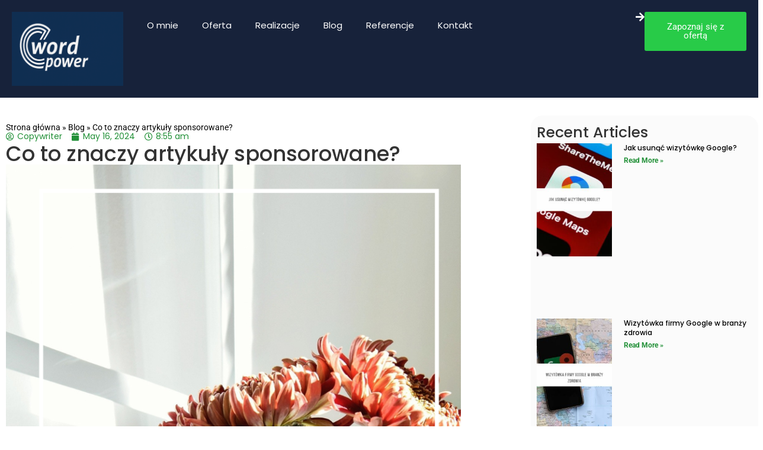

--- FILE ---
content_type: text/html; charset=UTF-8
request_url: https://e-wordpower.eu/co-to-znaczy-artykuly-sponsorowane/
body_size: 28551
content:
<!doctype html>
<html lang="en-US">
<head><meta charset="UTF-8"><script>if(navigator.userAgent.match(/MSIE|Internet Explorer/i)||navigator.userAgent.match(/Trident\/7\..*?rv:11/i)){var href=document.location.href;if(!href.match(/[?&]nowprocket/)){if(href.indexOf("?")==-1){if(href.indexOf("#")==-1){document.location.href=href+"?nowprocket=1"}else{document.location.href=href.replace("#","?nowprocket=1#")}}else{if(href.indexOf("#")==-1){document.location.href=href+"&nowprocket=1"}else{document.location.href=href.replace("#","&nowprocket=1#")}}}}</script><script>class RocketLazyLoadScripts{constructor(){this.triggerEvents=["keydown","mousedown","mousemove","touchmove","touchstart","touchend","wheel"],this.userEventHandler=this._triggerListener.bind(this),this.touchStartHandler=this._onTouchStart.bind(this),this.touchMoveHandler=this._onTouchMove.bind(this),this.touchEndHandler=this._onTouchEnd.bind(this),this.clickHandler=this._onClick.bind(this),this.interceptedClicks=[],window.addEventListener("pageshow",t=>{this.persisted=t.persisted}),window.addEventListener("DOMContentLoaded",()=>{this._preconnect3rdParties()}),this.delayedScripts={normal:[],async:[],defer:[]},this.trash=[],this.allJQueries=[]}_addUserInteractionListener(t){if(document.hidden){t._triggerListener();return}this.triggerEvents.forEach(e=>window.addEventListener(e,t.userEventHandler,{passive:!0})),window.addEventListener("touchstart",t.touchStartHandler,{passive:!0}),window.addEventListener("mousedown",t.touchStartHandler),document.addEventListener("visibilitychange",t.userEventHandler)}_removeUserInteractionListener(){this.triggerEvents.forEach(t=>window.removeEventListener(t,this.userEventHandler,{passive:!0})),document.removeEventListener("visibilitychange",this.userEventHandler)}_onTouchStart(t){"HTML"!==t.target.tagName&&(window.addEventListener("touchend",this.touchEndHandler),window.addEventListener("mouseup",this.touchEndHandler),window.addEventListener("touchmove",this.touchMoveHandler,{passive:!0}),window.addEventListener("mousemove",this.touchMoveHandler),t.target.addEventListener("click",this.clickHandler),this._renameDOMAttribute(t.target,"onclick","rocket-onclick"),this._pendingClickStarted())}_onTouchMove(t){window.removeEventListener("touchend",this.touchEndHandler),window.removeEventListener("mouseup",this.touchEndHandler),window.removeEventListener("touchmove",this.touchMoveHandler,{passive:!0}),window.removeEventListener("mousemove",this.touchMoveHandler),t.target.removeEventListener("click",this.clickHandler),this._renameDOMAttribute(t.target,"rocket-onclick","onclick"),this._pendingClickFinished()}_onTouchEnd(t){window.removeEventListener("touchend",this.touchEndHandler),window.removeEventListener("mouseup",this.touchEndHandler),window.removeEventListener("touchmove",this.touchMoveHandler,{passive:!0}),window.removeEventListener("mousemove",this.touchMoveHandler)}_onClick(t){t.target.removeEventListener("click",this.clickHandler),this._renameDOMAttribute(t.target,"rocket-onclick","onclick"),this.interceptedClicks.push(t),t.preventDefault(),t.stopPropagation(),t.stopImmediatePropagation(),this._pendingClickFinished()}_replayClicks(){window.removeEventListener("touchstart",this.touchStartHandler,{passive:!0}),window.removeEventListener("mousedown",this.touchStartHandler),this.interceptedClicks.forEach(t=>{t.target.dispatchEvent(new MouseEvent("click",{view:t.view,bubbles:!0,cancelable:!0}))})}_waitForPendingClicks(){return new Promise(t=>{this._isClickPending?this._pendingClickFinished=t:t()})}_pendingClickStarted(){this._isClickPending=!0}_pendingClickFinished(){this._isClickPending=!1}_renameDOMAttribute(t,e,r){t.hasAttribute&&t.hasAttribute(e)&&(event.target.setAttribute(r,event.target.getAttribute(e)),event.target.removeAttribute(e))}_triggerListener(){this._removeUserInteractionListener(this),"loading"===document.readyState?document.addEventListener("DOMContentLoaded",this._loadEverythingNow.bind(this)):this._loadEverythingNow()}_preconnect3rdParties(){let t=[];document.querySelectorAll("script[type=rocketlazyloadscript]").forEach(e=>{if(e.hasAttribute("src")){let r=new URL(e.src).origin;r!==location.origin&&t.push({src:r,crossOrigin:e.crossOrigin||"module"===e.getAttribute("data-rocket-type")})}}),t=[...new Map(t.map(t=>[JSON.stringify(t),t])).values()],this._batchInjectResourceHints(t,"preconnect")}async _loadEverythingNow(){this.lastBreath=Date.now(),this._delayEventListeners(this),this._delayJQueryReady(this),this._handleDocumentWrite(),this._registerAllDelayedScripts(),this._preloadAllScripts(),await this._loadScriptsFromList(this.delayedScripts.normal),await this._loadScriptsFromList(this.delayedScripts.defer),await this._loadScriptsFromList(this.delayedScripts.async);try{await this._triggerDOMContentLoaded(),await this._triggerWindowLoad()}catch(t){console.error(t)}window.dispatchEvent(new Event("rocket-allScriptsLoaded")),this._waitForPendingClicks().then(()=>{this._replayClicks()}),this._emptyTrash()}_registerAllDelayedScripts(){document.querySelectorAll("script[type=rocketlazyloadscript]").forEach(t=>{t.hasAttribute("data-rocket-src")?t.hasAttribute("async")&&!1!==t.async?this.delayedScripts.async.push(t):t.hasAttribute("defer")&&!1!==t.defer||"module"===t.getAttribute("data-rocket-type")?this.delayedScripts.defer.push(t):this.delayedScripts.normal.push(t):this.delayedScripts.normal.push(t)})}async _transformScript(t){return new Promise((await this._littleBreath(),navigator.userAgent.indexOf("Firefox/")>0||""===navigator.vendor)?e=>{let r=document.createElement("script");[...t.attributes].forEach(t=>{let e=t.nodeName;"type"!==e&&("data-rocket-type"===e&&(e="type"),"data-rocket-src"===e&&(e="src"),r.setAttribute(e,t.nodeValue))}),t.text&&(r.text=t.text),r.hasAttribute("src")?(r.addEventListener("load",e),r.addEventListener("error",e)):(r.text=t.text,e());try{t.parentNode.replaceChild(r,t)}catch(i){e()}}:async e=>{function r(){t.setAttribute("data-rocket-status","failed"),e()}try{let i=t.getAttribute("data-rocket-type"),n=t.getAttribute("data-rocket-src");t.text,i?(t.type=i,t.removeAttribute("data-rocket-type")):t.removeAttribute("type"),t.addEventListener("load",function r(){t.setAttribute("data-rocket-status","executed"),e()}),t.addEventListener("error",r),n?(t.removeAttribute("data-rocket-src"),t.src=n):t.src="data:text/javascript;base64,"+window.btoa(unescape(encodeURIComponent(t.text)))}catch(s){r()}})}async _loadScriptsFromList(t){let e=t.shift();return e&&e.isConnected?(await this._transformScript(e),this._loadScriptsFromList(t)):Promise.resolve()}_preloadAllScripts(){this._batchInjectResourceHints([...this.delayedScripts.normal,...this.delayedScripts.defer,...this.delayedScripts.async],"preload")}_batchInjectResourceHints(t,e){var r=document.createDocumentFragment();t.forEach(t=>{let i=t.getAttribute&&t.getAttribute("data-rocket-src")||t.src;if(i){let n=document.createElement("link");n.href=i,n.rel=e,"preconnect"!==e&&(n.as="script"),t.getAttribute&&"module"===t.getAttribute("data-rocket-type")&&(n.crossOrigin=!0),t.crossOrigin&&(n.crossOrigin=t.crossOrigin),t.integrity&&(n.integrity=t.integrity),r.appendChild(n),this.trash.push(n)}}),document.head.appendChild(r)}_delayEventListeners(t){let e={};function r(t,r){!function t(r){!e[r]&&(e[r]={originalFunctions:{add:r.addEventListener,remove:r.removeEventListener},eventsToRewrite:[]},r.addEventListener=function(){arguments[0]=i(arguments[0]),e[r].originalFunctions.add.apply(r,arguments)},r.removeEventListener=function(){arguments[0]=i(arguments[0]),e[r].originalFunctions.remove.apply(r,arguments)});function i(t){return e[r].eventsToRewrite.indexOf(t)>=0?"rocket-"+t:t}}(t),e[t].eventsToRewrite.push(r)}function i(t,e){let r=t[e];Object.defineProperty(t,e,{get:()=>r||function(){},set(i){t["rocket"+e]=r=i}})}r(document,"DOMContentLoaded"),r(window,"DOMContentLoaded"),r(window,"load"),r(window,"pageshow"),r(document,"readystatechange"),i(document,"onreadystatechange"),i(window,"onload"),i(window,"onpageshow")}_delayJQueryReady(t){let e;function r(r){if(r&&r.fn&&!t.allJQueries.includes(r)){r.fn.ready=r.fn.init.prototype.ready=function(e){return t.domReadyFired?e.bind(document)(r):document.addEventListener("rocket-DOMContentLoaded",()=>e.bind(document)(r)),r([])};let i=r.fn.on;r.fn.on=r.fn.init.prototype.on=function(){if(this[0]===window){function t(t){return t.split(" ").map(t=>"load"===t||0===t.indexOf("load.")?"rocket-jquery-load":t).join(" ")}"string"==typeof arguments[0]||arguments[0]instanceof String?arguments[0]=t(arguments[0]):"object"==typeof arguments[0]&&Object.keys(arguments[0]).forEach(e=>{delete Object.assign(arguments[0],{[t(e)]:arguments[0][e]})[e]})}return i.apply(this,arguments),this},t.allJQueries.push(r)}e=r}r(window.jQuery),Object.defineProperty(window,"jQuery",{get:()=>e,set(t){r(t)}})}async _triggerDOMContentLoaded(){this.domReadyFired=!0,await this._littleBreath(),document.dispatchEvent(new Event("rocket-DOMContentLoaded")),await this._littleBreath(),window.dispatchEvent(new Event("rocket-DOMContentLoaded")),await this._littleBreath(),document.dispatchEvent(new Event("rocket-readystatechange")),await this._littleBreath(),document.rocketonreadystatechange&&document.rocketonreadystatechange()}async _triggerWindowLoad(){await this._littleBreath(),window.dispatchEvent(new Event("rocket-load")),await this._littleBreath(),window.rocketonload&&window.rocketonload(),await this._littleBreath(),this.allJQueries.forEach(t=>t(window).trigger("rocket-jquery-load")),await this._littleBreath();let t=new Event("rocket-pageshow");t.persisted=this.persisted,window.dispatchEvent(t),await this._littleBreath(),window.rocketonpageshow&&window.rocketonpageshow({persisted:this.persisted})}_handleDocumentWrite(){let t=new Map;document.write=document.writeln=function(e){let r=document.currentScript;r||console.error("WPRocket unable to document.write this: "+e);let i=document.createRange(),n=r.parentElement,s=t.get(r);void 0===s&&(s=r.nextSibling,t.set(r,s));let a=document.createDocumentFragment();i.setStart(a,0),a.appendChild(i.createContextualFragment(e)),n.insertBefore(a,s)}}async _littleBreath(){Date.now()-this.lastBreath>45&&(await this._requestAnimFrame(),this.lastBreath=Date.now())}async _requestAnimFrame(){return document.hidden?new Promise(t=>setTimeout(t)):new Promise(t=>requestAnimationFrame(t))}_emptyTrash(){this.trash.forEach(t=>t.remove())}static run(){let t=new RocketLazyLoadScripts;t._addUserInteractionListener(t)}}RocketLazyLoadScripts.run();</script>
	
	<meta name="viewport" content="width=device-width, initial-scale=1">
	<link rel="profile" href="https://gmpg.org/xfn/11">
	<meta name='robots' content='index, follow, max-image-preview:large, max-snippet:-1, max-video-preview:-1' />
	<style>img:is([sizes="auto" i], [sizes^="auto," i]) { contain-intrinsic-size: 3000px 1500px }</style>
	
<!-- Google Tag Manager for WordPress by gtm4wp.com -->
<script data-cfasync="false" data-pagespeed-no-defer>
	var gtm4wp_datalayer_name = "dataLayer";
	var dataLayer = dataLayer || [];
</script>
<!-- End Google Tag Manager for WordPress by gtm4wp.com -->
	<!-- This site is optimized with the Yoast SEO Premium plugin v21.1 (Yoast SEO v26.2) - https://yoast.com/wordpress/plugins/seo/ -->
	<title>Co to znaczy artykuły sponsorowane? - E-WordPower</title>
	<meta name="description" content="Artykuł sponsorowany to skuteczne narzędzie marketingowe. Wykorzystaj jego potencjał i dowiedz się, jak uniknąć wpadki." />
	<link rel="canonical" href="https://e-wordpower.eu/co-to-znaczy-artykuly-sponsorowane/" />
	<meta property="og:locale" content="en_US" />
	<meta property="og:type" content="article" />
	<meta property="og:title" content="Co to znaczy artykuły sponsorowane?" />
	<meta property="og:description" content="Artykuł sponsorowany to skuteczne narzędzie marketingowe. Wykorzystaj jego potencjał i dowiedz się, jak uniknąć wpadki." />
	<meta property="og:url" content="https://e-wordpower.eu/co-to-znaczy-artykuly-sponsorowane/" />
	<meta property="og:site_name" content="E-WordPower" />
	<meta property="article:published_time" content="2024-05-16T06:55:28+00:00" />
	<meta property="og:image" content="https://e-wordpower.eu/wp-content/uploads/2024/05/Co-to-znaczy-artykuly-sponsorowane.png" />
	<meta property="og:image:width" content="800" />
	<meta property="og:image:height" content="1200" />
	<meta property="og:image:type" content="image/png" />
	<meta name="author" content="Copywriter" />
	<meta name="twitter:card" content="summary_large_image" />
	<meta name="twitter:label1" content="Written by" />
	<meta name="twitter:data1" content="Copywriter" />
	<meta name="twitter:label2" content="Est. reading time" />
	<meta name="twitter:data2" content="5 minutes" />
	<script type="application/ld+json" class="yoast-schema-graph">{"@context":"https://schema.org","@graph":[{"@type":"Article","@id":"https://e-wordpower.eu/co-to-znaczy-artykuly-sponsorowane/#article","isPartOf":{"@id":"https://e-wordpower.eu/co-to-znaczy-artykuly-sponsorowane/"},"author":{"name":"Copywriter","@id":"https://e-wordpower.eu/#/schema/person/9c6ecf11951f1d202fa810211d24c177"},"headline":"Co to znaczy artykuły sponsorowane?","datePublished":"2024-05-16T06:55:28+00:00","mainEntityOfPage":{"@id":"https://e-wordpower.eu/co-to-znaczy-artykuly-sponsorowane/"},"wordCount":914,"publisher":{"@id":"https://e-wordpower.eu/#/schema/person/9c6ecf11951f1d202fa810211d24c177"},"image":{"@id":"https://e-wordpower.eu/co-to-znaczy-artykuly-sponsorowane/#primaryimage"},"thumbnailUrl":"https://e-wordpower.eu/wp-content/uploads/2024/05/Co-to-znaczy-artykuly-sponsorowane.png","articleSection":["Publikacje"],"inLanguage":"en-US"},{"@type":"WebPage","@id":"https://e-wordpower.eu/co-to-znaczy-artykuly-sponsorowane/","url":"https://e-wordpower.eu/co-to-znaczy-artykuly-sponsorowane/","name":"Co to znaczy artykuły sponsorowane? - E-WordPower","isPartOf":{"@id":"https://e-wordpower.eu/#website"},"primaryImageOfPage":{"@id":"https://e-wordpower.eu/co-to-znaczy-artykuly-sponsorowane/#primaryimage"},"image":{"@id":"https://e-wordpower.eu/co-to-znaczy-artykuly-sponsorowane/#primaryimage"},"thumbnailUrl":"https://e-wordpower.eu/wp-content/uploads/2024/05/Co-to-znaczy-artykuly-sponsorowane.png","datePublished":"2024-05-16T06:55:28+00:00","description":"Artykuł sponsorowany to skuteczne narzędzie marketingowe. Wykorzystaj jego potencjał i dowiedz się, jak uniknąć wpadki.","breadcrumb":{"@id":"https://e-wordpower.eu/co-to-znaczy-artykuly-sponsorowane/#breadcrumb"},"inLanguage":"en-US","potentialAction":[{"@type":"ReadAction","target":["https://e-wordpower.eu/co-to-znaczy-artykuly-sponsorowane/"]}]},{"@type":"ImageObject","inLanguage":"en-US","@id":"https://e-wordpower.eu/co-to-znaczy-artykuly-sponsorowane/#primaryimage","url":"https://e-wordpower.eu/wp-content/uploads/2024/05/Co-to-znaczy-artykuly-sponsorowane.png","contentUrl":"https://e-wordpower.eu/wp-content/uploads/2024/05/Co-to-znaczy-artykuly-sponsorowane.png","width":800,"height":1200},{"@type":"BreadcrumbList","@id":"https://e-wordpower.eu/co-to-znaczy-artykuly-sponsorowane/#breadcrumb","itemListElement":[{"@type":"ListItem","position":1,"name":"Strona główna","item":"https://e-wordpower.eu/"},{"@type":"ListItem","position":2,"name":"Blog","item":"https://e-wordpower.eu/blog/"},{"@type":"ListItem","position":3,"name":"Co to znaczy artykuły sponsorowane?"}]},{"@type":"WebSite","@id":"https://e-wordpower.eu/#website","url":"https://e-wordpower.eu/","name":"e-WordPower","description":"Słowa mają moc","publisher":{"@id":"https://e-wordpower.eu/#/schema/person/9c6ecf11951f1d202fa810211d24c177"},"potentialAction":[{"@type":"SearchAction","target":{"@type":"EntryPoint","urlTemplate":"https://e-wordpower.eu/?s={search_term_string}"},"query-input":{"@type":"PropertyValueSpecification","valueRequired":true,"valueName":"search_term_string"}}],"inLanguage":"en-US"},{"@type":["Person","Organization"],"@id":"https://e-wordpower.eu/#/schema/person/9c6ecf11951f1d202fa810211d24c177","name":"Copywriter","image":{"@type":"ImageObject","inLanguage":"en-US","@id":"https://e-wordpower.eu/#/schema/person/image/","url":"https://e-wordpower.eu/wp-content/uploads/2025/01/e-wordpower.eu_-3.png","contentUrl":"https://e-wordpower.eu/wp-content/uploads/2025/01/e-wordpower.eu_-3.png","width":1536,"height":1024,"caption":"Copywriter"},"logo":{"@id":"https://e-wordpower.eu/#/schema/person/image/"}}]}</script>
	<!-- / Yoast SEO Premium plugin. -->


<script type="rocketlazyloadscript" data-rocket-type='application/javascript'  id='pys-version-script'>console.log('PixelYourSite Free version 11.0.0.2');</script>
<link rel="alternate" type="application/rss+xml" title="E-WordPower &raquo; Feed" href="https://e-wordpower.eu/feed/" />
<link rel="alternate" type="application/rss+xml" title="E-WordPower &raquo; Comments Feed" href="https://e-wordpower.eu/comments/feed/" />
<link rel="alternate" type="application/rss+xml" title="E-WordPower &raquo; Co to znaczy artykuły sponsorowane? Comments Feed" href="https://e-wordpower.eu/co-to-znaczy-artykuly-sponsorowane/feed/" />
		<!-- This site uses the Google Analytics by MonsterInsights plugin v9.9.0 - Using Analytics tracking - https://www.monsterinsights.com/ -->
							<script type="rocketlazyloadscript" data-rocket-src="//www.googletagmanager.com/gtag/js?id=G-1RJP02J681"  data-cfasync="false" data-wpfc-render="false" async></script>
			<script type="rocketlazyloadscript" data-cfasync="false" data-wpfc-render="false">
				var mi_version = '9.9.0';
				var mi_track_user = true;
				var mi_no_track_reason = '';
								var MonsterInsightsDefaultLocations = {"page_location":"https:\/\/e-wordpower.eu\/co-to-znaczy-artykuly-sponsorowane\/"};
								if ( typeof MonsterInsightsPrivacyGuardFilter === 'function' ) {
					var MonsterInsightsLocations = (typeof MonsterInsightsExcludeQuery === 'object') ? MonsterInsightsPrivacyGuardFilter( MonsterInsightsExcludeQuery ) : MonsterInsightsPrivacyGuardFilter( MonsterInsightsDefaultLocations );
				} else {
					var MonsterInsightsLocations = (typeof MonsterInsightsExcludeQuery === 'object') ? MonsterInsightsExcludeQuery : MonsterInsightsDefaultLocations;
				}

								var disableStrs = [
										'ga-disable-G-1RJP02J681',
									];

				/* Function to detect opted out users */
				function __gtagTrackerIsOptedOut() {
					for (var index = 0; index < disableStrs.length; index++) {
						if (document.cookie.indexOf(disableStrs[index] + '=true') > -1) {
							return true;
						}
					}

					return false;
				}

				/* Disable tracking if the opt-out cookie exists. */
				if (__gtagTrackerIsOptedOut()) {
					for (var index = 0; index < disableStrs.length; index++) {
						window[disableStrs[index]] = true;
					}
				}

				/* Opt-out function */
				function __gtagTrackerOptout() {
					for (var index = 0; index < disableStrs.length; index++) {
						document.cookie = disableStrs[index] + '=true; expires=Thu, 31 Dec 2099 23:59:59 UTC; path=/';
						window[disableStrs[index]] = true;
					}
				}

				if ('undefined' === typeof gaOptout) {
					function gaOptout() {
						__gtagTrackerOptout();
					}
				}
								window.dataLayer = window.dataLayer || [];

				window.MonsterInsightsDualTracker = {
					helpers: {},
					trackers: {},
				};
				if (mi_track_user) {
					function __gtagDataLayer() {
						dataLayer.push(arguments);
					}

					function __gtagTracker(type, name, parameters) {
						if (!parameters) {
							parameters = {};
						}

						if (parameters.send_to) {
							__gtagDataLayer.apply(null, arguments);
							return;
						}

						if (type === 'event') {
														parameters.send_to = monsterinsights_frontend.v4_id;
							var hookName = name;
							if (typeof parameters['event_category'] !== 'undefined') {
								hookName = parameters['event_category'] + ':' + name;
							}

							if (typeof MonsterInsightsDualTracker.trackers[hookName] !== 'undefined') {
								MonsterInsightsDualTracker.trackers[hookName](parameters);
							} else {
								__gtagDataLayer('event', name, parameters);
							}
							
						} else {
							__gtagDataLayer.apply(null, arguments);
						}
					}

					__gtagTracker('js', new Date());
					__gtagTracker('set', {
						'developer_id.dZGIzZG': true,
											});
					if ( MonsterInsightsLocations.page_location ) {
						__gtagTracker('set', MonsterInsightsLocations);
					}
										__gtagTracker('config', 'G-1RJP02J681', {"forceSSL":"true","link_attribution":"true"} );
										window.gtag = __gtagTracker;										(function () {
						/* https://developers.google.com/analytics/devguides/collection/analyticsjs/ */
						/* ga and __gaTracker compatibility shim. */
						var noopfn = function () {
							return null;
						};
						var newtracker = function () {
							return new Tracker();
						};
						var Tracker = function () {
							return null;
						};
						var p = Tracker.prototype;
						p.get = noopfn;
						p.set = noopfn;
						p.send = function () {
							var args = Array.prototype.slice.call(arguments);
							args.unshift('send');
							__gaTracker.apply(null, args);
						};
						var __gaTracker = function () {
							var len = arguments.length;
							if (len === 0) {
								return;
							}
							var f = arguments[len - 1];
							if (typeof f !== 'object' || f === null || typeof f.hitCallback !== 'function') {
								if ('send' === arguments[0]) {
									var hitConverted, hitObject = false, action;
									if ('event' === arguments[1]) {
										if ('undefined' !== typeof arguments[3]) {
											hitObject = {
												'eventAction': arguments[3],
												'eventCategory': arguments[2],
												'eventLabel': arguments[4],
												'value': arguments[5] ? arguments[5] : 1,
											}
										}
									}
									if ('pageview' === arguments[1]) {
										if ('undefined' !== typeof arguments[2]) {
											hitObject = {
												'eventAction': 'page_view',
												'page_path': arguments[2],
											}
										}
									}
									if (typeof arguments[2] === 'object') {
										hitObject = arguments[2];
									}
									if (typeof arguments[5] === 'object') {
										Object.assign(hitObject, arguments[5]);
									}
									if ('undefined' !== typeof arguments[1].hitType) {
										hitObject = arguments[1];
										if ('pageview' === hitObject.hitType) {
											hitObject.eventAction = 'page_view';
										}
									}
									if (hitObject) {
										action = 'timing' === arguments[1].hitType ? 'timing_complete' : hitObject.eventAction;
										hitConverted = mapArgs(hitObject);
										__gtagTracker('event', action, hitConverted);
									}
								}
								return;
							}

							function mapArgs(args) {
								var arg, hit = {};
								var gaMap = {
									'eventCategory': 'event_category',
									'eventAction': 'event_action',
									'eventLabel': 'event_label',
									'eventValue': 'event_value',
									'nonInteraction': 'non_interaction',
									'timingCategory': 'event_category',
									'timingVar': 'name',
									'timingValue': 'value',
									'timingLabel': 'event_label',
									'page': 'page_path',
									'location': 'page_location',
									'title': 'page_title',
									'referrer' : 'page_referrer',
								};
								for (arg in args) {
																		if (!(!args.hasOwnProperty(arg) || !gaMap.hasOwnProperty(arg))) {
										hit[gaMap[arg]] = args[arg];
									} else {
										hit[arg] = args[arg];
									}
								}
								return hit;
							}

							try {
								f.hitCallback();
							} catch (ex) {
							}
						};
						__gaTracker.create = newtracker;
						__gaTracker.getByName = newtracker;
						__gaTracker.getAll = function () {
							return [];
						};
						__gaTracker.remove = noopfn;
						__gaTracker.loaded = true;
						window['__gaTracker'] = __gaTracker;
					})();
									} else {
										console.log("");
					(function () {
						function __gtagTracker() {
							return null;
						}

						window['__gtagTracker'] = __gtagTracker;
						window['gtag'] = __gtagTracker;
					})();
									}
			</script>
			
							<!-- / Google Analytics by MonsterInsights -->
		<script type="rocketlazyloadscript">
window._wpemojiSettings = {"baseUrl":"https:\/\/s.w.org\/images\/core\/emoji\/16.0.1\/72x72\/","ext":".png","svgUrl":"https:\/\/s.w.org\/images\/core\/emoji\/16.0.1\/svg\/","svgExt":".svg","source":{"concatemoji":"https:\/\/e-wordpower.eu\/wp-includes\/js\/wp-emoji-release.min.js?ver=6.8.3"}};
/*! This file is auto-generated */
!function(s,n){var o,i,e;function c(e){try{var t={supportTests:e,timestamp:(new Date).valueOf()};sessionStorage.setItem(o,JSON.stringify(t))}catch(e){}}function p(e,t,n){e.clearRect(0,0,e.canvas.width,e.canvas.height),e.fillText(t,0,0);var t=new Uint32Array(e.getImageData(0,0,e.canvas.width,e.canvas.height).data),a=(e.clearRect(0,0,e.canvas.width,e.canvas.height),e.fillText(n,0,0),new Uint32Array(e.getImageData(0,0,e.canvas.width,e.canvas.height).data));return t.every(function(e,t){return e===a[t]})}function u(e,t){e.clearRect(0,0,e.canvas.width,e.canvas.height),e.fillText(t,0,0);for(var n=e.getImageData(16,16,1,1),a=0;a<n.data.length;a++)if(0!==n.data[a])return!1;return!0}function f(e,t,n,a){switch(t){case"flag":return n(e,"\ud83c\udff3\ufe0f\u200d\u26a7\ufe0f","\ud83c\udff3\ufe0f\u200b\u26a7\ufe0f")?!1:!n(e,"\ud83c\udde8\ud83c\uddf6","\ud83c\udde8\u200b\ud83c\uddf6")&&!n(e,"\ud83c\udff4\udb40\udc67\udb40\udc62\udb40\udc65\udb40\udc6e\udb40\udc67\udb40\udc7f","\ud83c\udff4\u200b\udb40\udc67\u200b\udb40\udc62\u200b\udb40\udc65\u200b\udb40\udc6e\u200b\udb40\udc67\u200b\udb40\udc7f");case"emoji":return!a(e,"\ud83e\udedf")}return!1}function g(e,t,n,a){var r="undefined"!=typeof WorkerGlobalScope&&self instanceof WorkerGlobalScope?new OffscreenCanvas(300,150):s.createElement("canvas"),o=r.getContext("2d",{willReadFrequently:!0}),i=(o.textBaseline="top",o.font="600 32px Arial",{});return e.forEach(function(e){i[e]=t(o,e,n,a)}),i}function t(e){var t=s.createElement("script");t.src=e,t.defer=!0,s.head.appendChild(t)}"undefined"!=typeof Promise&&(o="wpEmojiSettingsSupports",i=["flag","emoji"],n.supports={everything:!0,everythingExceptFlag:!0},e=new Promise(function(e){s.addEventListener("DOMContentLoaded",e,{once:!0})}),new Promise(function(t){var n=function(){try{var e=JSON.parse(sessionStorage.getItem(o));if("object"==typeof e&&"number"==typeof e.timestamp&&(new Date).valueOf()<e.timestamp+604800&&"object"==typeof e.supportTests)return e.supportTests}catch(e){}return null}();if(!n){if("undefined"!=typeof Worker&&"undefined"!=typeof OffscreenCanvas&&"undefined"!=typeof URL&&URL.createObjectURL&&"undefined"!=typeof Blob)try{var e="postMessage("+g.toString()+"("+[JSON.stringify(i),f.toString(),p.toString(),u.toString()].join(",")+"));",a=new Blob([e],{type:"text/javascript"}),r=new Worker(URL.createObjectURL(a),{name:"wpTestEmojiSupports"});return void(r.onmessage=function(e){c(n=e.data),r.terminate(),t(n)})}catch(e){}c(n=g(i,f,p,u))}t(n)}).then(function(e){for(var t in e)n.supports[t]=e[t],n.supports.everything=n.supports.everything&&n.supports[t],"flag"!==t&&(n.supports.everythingExceptFlag=n.supports.everythingExceptFlag&&n.supports[t]);n.supports.everythingExceptFlag=n.supports.everythingExceptFlag&&!n.supports.flag,n.DOMReady=!1,n.readyCallback=function(){n.DOMReady=!0}}).then(function(){return e}).then(function(){var e;n.supports.everything||(n.readyCallback(),(e=n.source||{}).concatemoji?t(e.concatemoji):e.wpemoji&&e.twemoji&&(t(e.twemoji),t(e.wpemoji)))}))}((window,document),window._wpemojiSettings);
</script>
<style id='wp-emoji-styles-inline-css'>

	img.wp-smiley, img.emoji {
		display: inline !important;
		border: none !important;
		box-shadow: none !important;
		height: 1em !important;
		width: 1em !important;
		margin: 0 0.07em !important;
		vertical-align: -0.1em !important;
		background: none !important;
		padding: 0 !important;
	}
</style>
<link rel='stylesheet' id='wp-block-library-css' href='https://e-wordpower.eu/wp-includes/css/dist/block-library/style.min.css?ver=6.8.3' media='all' />
<style id='global-styles-inline-css'>
:root{--wp--preset--aspect-ratio--square: 1;--wp--preset--aspect-ratio--4-3: 4/3;--wp--preset--aspect-ratio--3-4: 3/4;--wp--preset--aspect-ratio--3-2: 3/2;--wp--preset--aspect-ratio--2-3: 2/3;--wp--preset--aspect-ratio--16-9: 16/9;--wp--preset--aspect-ratio--9-16: 9/16;--wp--preset--color--black: #000000;--wp--preset--color--cyan-bluish-gray: #abb8c3;--wp--preset--color--white: #ffffff;--wp--preset--color--pale-pink: #f78da7;--wp--preset--color--vivid-red: #cf2e2e;--wp--preset--color--luminous-vivid-orange: #ff6900;--wp--preset--color--luminous-vivid-amber: #fcb900;--wp--preset--color--light-green-cyan: #7bdcb5;--wp--preset--color--vivid-green-cyan: #00d084;--wp--preset--color--pale-cyan-blue: #8ed1fc;--wp--preset--color--vivid-cyan-blue: #0693e3;--wp--preset--color--vivid-purple: #9b51e0;--wp--preset--gradient--vivid-cyan-blue-to-vivid-purple: linear-gradient(135deg,rgba(6,147,227,1) 0%,rgb(155,81,224) 100%);--wp--preset--gradient--light-green-cyan-to-vivid-green-cyan: linear-gradient(135deg,rgb(122,220,180) 0%,rgb(0,208,130) 100%);--wp--preset--gradient--luminous-vivid-amber-to-luminous-vivid-orange: linear-gradient(135deg,rgba(252,185,0,1) 0%,rgba(255,105,0,1) 100%);--wp--preset--gradient--luminous-vivid-orange-to-vivid-red: linear-gradient(135deg,rgba(255,105,0,1) 0%,rgb(207,46,46) 100%);--wp--preset--gradient--very-light-gray-to-cyan-bluish-gray: linear-gradient(135deg,rgb(238,238,238) 0%,rgb(169,184,195) 100%);--wp--preset--gradient--cool-to-warm-spectrum: linear-gradient(135deg,rgb(74,234,220) 0%,rgb(151,120,209) 20%,rgb(207,42,186) 40%,rgb(238,44,130) 60%,rgb(251,105,98) 80%,rgb(254,248,76) 100%);--wp--preset--gradient--blush-light-purple: linear-gradient(135deg,rgb(255,206,236) 0%,rgb(152,150,240) 100%);--wp--preset--gradient--blush-bordeaux: linear-gradient(135deg,rgb(254,205,165) 0%,rgb(254,45,45) 50%,rgb(107,0,62) 100%);--wp--preset--gradient--luminous-dusk: linear-gradient(135deg,rgb(255,203,112) 0%,rgb(199,81,192) 50%,rgb(65,88,208) 100%);--wp--preset--gradient--pale-ocean: linear-gradient(135deg,rgb(255,245,203) 0%,rgb(182,227,212) 50%,rgb(51,167,181) 100%);--wp--preset--gradient--electric-grass: linear-gradient(135deg,rgb(202,248,128) 0%,rgb(113,206,126) 100%);--wp--preset--gradient--midnight: linear-gradient(135deg,rgb(2,3,129) 0%,rgb(40,116,252) 100%);--wp--preset--font-size--small: 13px;--wp--preset--font-size--medium: 20px;--wp--preset--font-size--large: 36px;--wp--preset--font-size--x-large: 42px;--wp--preset--spacing--20: 0.44rem;--wp--preset--spacing--30: 0.67rem;--wp--preset--spacing--40: 1rem;--wp--preset--spacing--50: 1.5rem;--wp--preset--spacing--60: 2.25rem;--wp--preset--spacing--70: 3.38rem;--wp--preset--spacing--80: 5.06rem;--wp--preset--shadow--natural: 6px 6px 9px rgba(0, 0, 0, 0.2);--wp--preset--shadow--deep: 12px 12px 50px rgba(0, 0, 0, 0.4);--wp--preset--shadow--sharp: 6px 6px 0px rgba(0, 0, 0, 0.2);--wp--preset--shadow--outlined: 6px 6px 0px -3px rgba(255, 255, 255, 1), 6px 6px rgba(0, 0, 0, 1);--wp--preset--shadow--crisp: 6px 6px 0px rgba(0, 0, 0, 1);}:root { --wp--style--global--content-size: 800px;--wp--style--global--wide-size: 1200px; }:where(body) { margin: 0; }.wp-site-blocks > .alignleft { float: left; margin-right: 2em; }.wp-site-blocks > .alignright { float: right; margin-left: 2em; }.wp-site-blocks > .aligncenter { justify-content: center; margin-left: auto; margin-right: auto; }:where(.wp-site-blocks) > * { margin-block-start: 24px; margin-block-end: 0; }:where(.wp-site-blocks) > :first-child { margin-block-start: 0; }:where(.wp-site-blocks) > :last-child { margin-block-end: 0; }:root { --wp--style--block-gap: 24px; }:root :where(.is-layout-flow) > :first-child{margin-block-start: 0;}:root :where(.is-layout-flow) > :last-child{margin-block-end: 0;}:root :where(.is-layout-flow) > *{margin-block-start: 24px;margin-block-end: 0;}:root :where(.is-layout-constrained) > :first-child{margin-block-start: 0;}:root :where(.is-layout-constrained) > :last-child{margin-block-end: 0;}:root :where(.is-layout-constrained) > *{margin-block-start: 24px;margin-block-end: 0;}:root :where(.is-layout-flex){gap: 24px;}:root :where(.is-layout-grid){gap: 24px;}.is-layout-flow > .alignleft{float: left;margin-inline-start: 0;margin-inline-end: 2em;}.is-layout-flow > .alignright{float: right;margin-inline-start: 2em;margin-inline-end: 0;}.is-layout-flow > .aligncenter{margin-left: auto !important;margin-right: auto !important;}.is-layout-constrained > .alignleft{float: left;margin-inline-start: 0;margin-inline-end: 2em;}.is-layout-constrained > .alignright{float: right;margin-inline-start: 2em;margin-inline-end: 0;}.is-layout-constrained > .aligncenter{margin-left: auto !important;margin-right: auto !important;}.is-layout-constrained > :where(:not(.alignleft):not(.alignright):not(.alignfull)){max-width: var(--wp--style--global--content-size);margin-left: auto !important;margin-right: auto !important;}.is-layout-constrained > .alignwide{max-width: var(--wp--style--global--wide-size);}body .is-layout-flex{display: flex;}.is-layout-flex{flex-wrap: wrap;align-items: center;}.is-layout-flex > :is(*, div){margin: 0;}body .is-layout-grid{display: grid;}.is-layout-grid > :is(*, div){margin: 0;}body{padding-top: 0px;padding-right: 0px;padding-bottom: 0px;padding-left: 0px;}a:where(:not(.wp-element-button)){text-decoration: underline;}:root :where(.wp-element-button, .wp-block-button__link){background-color: #32373c;border-width: 0;color: #fff;font-family: inherit;font-size: inherit;line-height: inherit;padding: calc(0.667em + 2px) calc(1.333em + 2px);text-decoration: none;}.has-black-color{color: var(--wp--preset--color--black) !important;}.has-cyan-bluish-gray-color{color: var(--wp--preset--color--cyan-bluish-gray) !important;}.has-white-color{color: var(--wp--preset--color--white) !important;}.has-pale-pink-color{color: var(--wp--preset--color--pale-pink) !important;}.has-vivid-red-color{color: var(--wp--preset--color--vivid-red) !important;}.has-luminous-vivid-orange-color{color: var(--wp--preset--color--luminous-vivid-orange) !important;}.has-luminous-vivid-amber-color{color: var(--wp--preset--color--luminous-vivid-amber) !important;}.has-light-green-cyan-color{color: var(--wp--preset--color--light-green-cyan) !important;}.has-vivid-green-cyan-color{color: var(--wp--preset--color--vivid-green-cyan) !important;}.has-pale-cyan-blue-color{color: var(--wp--preset--color--pale-cyan-blue) !important;}.has-vivid-cyan-blue-color{color: var(--wp--preset--color--vivid-cyan-blue) !important;}.has-vivid-purple-color{color: var(--wp--preset--color--vivid-purple) !important;}.has-black-background-color{background-color: var(--wp--preset--color--black) !important;}.has-cyan-bluish-gray-background-color{background-color: var(--wp--preset--color--cyan-bluish-gray) !important;}.has-white-background-color{background-color: var(--wp--preset--color--white) !important;}.has-pale-pink-background-color{background-color: var(--wp--preset--color--pale-pink) !important;}.has-vivid-red-background-color{background-color: var(--wp--preset--color--vivid-red) !important;}.has-luminous-vivid-orange-background-color{background-color: var(--wp--preset--color--luminous-vivid-orange) !important;}.has-luminous-vivid-amber-background-color{background-color: var(--wp--preset--color--luminous-vivid-amber) !important;}.has-light-green-cyan-background-color{background-color: var(--wp--preset--color--light-green-cyan) !important;}.has-vivid-green-cyan-background-color{background-color: var(--wp--preset--color--vivid-green-cyan) !important;}.has-pale-cyan-blue-background-color{background-color: var(--wp--preset--color--pale-cyan-blue) !important;}.has-vivid-cyan-blue-background-color{background-color: var(--wp--preset--color--vivid-cyan-blue) !important;}.has-vivid-purple-background-color{background-color: var(--wp--preset--color--vivid-purple) !important;}.has-black-border-color{border-color: var(--wp--preset--color--black) !important;}.has-cyan-bluish-gray-border-color{border-color: var(--wp--preset--color--cyan-bluish-gray) !important;}.has-white-border-color{border-color: var(--wp--preset--color--white) !important;}.has-pale-pink-border-color{border-color: var(--wp--preset--color--pale-pink) !important;}.has-vivid-red-border-color{border-color: var(--wp--preset--color--vivid-red) !important;}.has-luminous-vivid-orange-border-color{border-color: var(--wp--preset--color--luminous-vivid-orange) !important;}.has-luminous-vivid-amber-border-color{border-color: var(--wp--preset--color--luminous-vivid-amber) !important;}.has-light-green-cyan-border-color{border-color: var(--wp--preset--color--light-green-cyan) !important;}.has-vivid-green-cyan-border-color{border-color: var(--wp--preset--color--vivid-green-cyan) !important;}.has-pale-cyan-blue-border-color{border-color: var(--wp--preset--color--pale-cyan-blue) !important;}.has-vivid-cyan-blue-border-color{border-color: var(--wp--preset--color--vivid-cyan-blue) !important;}.has-vivid-purple-border-color{border-color: var(--wp--preset--color--vivid-purple) !important;}.has-vivid-cyan-blue-to-vivid-purple-gradient-background{background: var(--wp--preset--gradient--vivid-cyan-blue-to-vivid-purple) !important;}.has-light-green-cyan-to-vivid-green-cyan-gradient-background{background: var(--wp--preset--gradient--light-green-cyan-to-vivid-green-cyan) !important;}.has-luminous-vivid-amber-to-luminous-vivid-orange-gradient-background{background: var(--wp--preset--gradient--luminous-vivid-amber-to-luminous-vivid-orange) !important;}.has-luminous-vivid-orange-to-vivid-red-gradient-background{background: var(--wp--preset--gradient--luminous-vivid-orange-to-vivid-red) !important;}.has-very-light-gray-to-cyan-bluish-gray-gradient-background{background: var(--wp--preset--gradient--very-light-gray-to-cyan-bluish-gray) !important;}.has-cool-to-warm-spectrum-gradient-background{background: var(--wp--preset--gradient--cool-to-warm-spectrum) !important;}.has-blush-light-purple-gradient-background{background: var(--wp--preset--gradient--blush-light-purple) !important;}.has-blush-bordeaux-gradient-background{background: var(--wp--preset--gradient--blush-bordeaux) !important;}.has-luminous-dusk-gradient-background{background: var(--wp--preset--gradient--luminous-dusk) !important;}.has-pale-ocean-gradient-background{background: var(--wp--preset--gradient--pale-ocean) !important;}.has-electric-grass-gradient-background{background: var(--wp--preset--gradient--electric-grass) !important;}.has-midnight-gradient-background{background: var(--wp--preset--gradient--midnight) !important;}.has-small-font-size{font-size: var(--wp--preset--font-size--small) !important;}.has-medium-font-size{font-size: var(--wp--preset--font-size--medium) !important;}.has-large-font-size{font-size: var(--wp--preset--font-size--large) !important;}.has-x-large-font-size{font-size: var(--wp--preset--font-size--x-large) !important;}
:root :where(.wp-block-pullquote){font-size: 1.5em;line-height: 1.6;}
</style>
<link data-minify="1" rel='stylesheet' id='mailerlite_forms.css-css' href='https://e-wordpower.eu/wp-content/cache/min/1/wp-content/plugins/official-mailerlite-sign-up-forms/assets/css/mailerlite_forms.css?ver=1745391940' media='all' />
<link rel='stylesheet' id='ez-toc-css' href='https://e-wordpower.eu/wp-content/plugins/easy-table-of-contents/assets/css/screen.min.css?ver=2.0.76' media='all' />
<style id='ez-toc-inline-css'>
div#ez-toc-container .ez-toc-title {font-size: 120%;}div#ez-toc-container .ez-toc-title {font-weight: 500;}div#ez-toc-container ul li , div#ez-toc-container ul li a {font-size: 95%;}div#ez-toc-container ul li , div#ez-toc-container ul li a {font-weight: 500;}div#ez-toc-container nav ul ul li {font-size: 90%;}
.ez-toc-container-direction {direction: ltr;}.ez-toc-counter ul{counter-reset: item ;}.ez-toc-counter nav ul li a::before {content: counters(item, '.', decimal) '. ';display: inline-block;counter-increment: item;flex-grow: 0;flex-shrink: 0;margin-right: .2em; float: left; }.ez-toc-widget-direction {direction: ltr;}.ez-toc-widget-container ul{counter-reset: item ;}.ez-toc-widget-container nav ul li a::before {content: counters(item, '.', decimal) '. ';display: inline-block;counter-increment: item;flex-grow: 0;flex-shrink: 0;margin-right: .2em; float: left; }
</style>
<link data-minify="1" rel='stylesheet' id='cute-alert-css' href='https://e-wordpower.eu/wp-content/cache/min/1/wp-content/plugins/metform/public/assets/lib/cute-alert/style.css?ver=1745391940' media='all' />
<link data-minify="1" rel='stylesheet' id='text-editor-style-css' href='https://e-wordpower.eu/wp-content/cache/min/1/wp-content/plugins/metform/public/assets/css/text-editor.css?ver=1745391940' media='all' />
<link rel='stylesheet' id='hello-elementor-css' href='https://e-wordpower.eu/wp-content/themes/hello-elementor/style.min.css?ver=3.2.1' media='all' />
<link rel='stylesheet' id='hello-elementor-theme-style-css' href='https://e-wordpower.eu/wp-content/themes/hello-elementor/theme.min.css?ver=3.2.1' media='all' />
<link rel='stylesheet' id='hello-elementor-header-footer-css' href='https://e-wordpower.eu/wp-content/themes/hello-elementor/header-footer.min.css?ver=3.2.1' media='all' />
<link rel='stylesheet' id='elementor-frontend-css' href='https://e-wordpower.eu/wp-content/plugins/elementor/assets/css/frontend.min.css?ver=3.29.2' media='all' />
<link rel='stylesheet' id='elementor-post-2002-css' href='https://e-wordpower.eu/wp-content/uploads/elementor/css/post-2002.css?ver=1745391616' media='all' />
<link rel='stylesheet' id='widget-image-css' href='https://e-wordpower.eu/wp-content/plugins/elementor/assets/css/widget-image.min.css?ver=3.29.2' media='all' />
<link rel='stylesheet' id='widget-nav-menu-css' href='https://e-wordpower.eu/wp-content/plugins/elementor-pro/assets/css/widget-nav-menu.min.css?ver=3.26.2' media='all' />
<link rel='stylesheet' id='widget-heading-css' href='https://e-wordpower.eu/wp-content/plugins/elementor/assets/css/widget-heading.min.css?ver=3.29.2' media='all' />
<link rel='stylesheet' id='widget-icon-list-css' href='https://e-wordpower.eu/wp-content/plugins/elementor/assets/css/widget-icon-list.min.css?ver=3.29.2' media='all' />
<link rel='stylesheet' id='widget-divider-css' href='https://e-wordpower.eu/wp-content/plugins/elementor/assets/css/widget-divider.min.css?ver=3.29.2' media='all' />
<link rel='stylesheet' id='widget-social-icons-css' href='https://e-wordpower.eu/wp-content/plugins/elementor/assets/css/widget-social-icons.min.css?ver=3.29.2' media='all' />
<link rel='stylesheet' id='e-apple-webkit-css' href='https://e-wordpower.eu/wp-content/plugins/elementor/assets/css/conditionals/apple-webkit.min.css?ver=3.29.2' media='all' />
<link rel='stylesheet' id='widget-breadcrumbs-css' href='https://e-wordpower.eu/wp-content/plugins/elementor-pro/assets/css/widget-breadcrumbs.min.css?ver=3.26.2' media='all' />
<link rel='stylesheet' id='widget-post-info-css' href='https://e-wordpower.eu/wp-content/plugins/elementor-pro/assets/css/widget-post-info.min.css?ver=3.26.2' media='all' />
<link rel='stylesheet' id='elementor-icons-shared-0-css' href='https://e-wordpower.eu/wp-content/plugins/elementor/assets/lib/font-awesome/css/fontawesome.min.css?ver=5.15.3' media='all' />
<link data-minify="1" rel='stylesheet' id='elementor-icons-fa-regular-css' href='https://e-wordpower.eu/wp-content/cache/min/1/wp-content/plugins/elementor/assets/lib/font-awesome/css/regular.min.css?ver=1745391940' media='all' />
<link data-minify="1" rel='stylesheet' id='elementor-icons-fa-solid-css' href='https://e-wordpower.eu/wp-content/cache/min/1/wp-content/plugins/elementor/assets/lib/font-awesome/css/solid.min.css?ver=1745391940' media='all' />
<link rel='stylesheet' id='widget-posts-css' href='https://e-wordpower.eu/wp-content/plugins/elementor-pro/assets/css/widget-posts.min.css?ver=3.26.2' media='all' />
<link data-minify="1" rel='stylesheet' id='elementor-icons-css' href='https://e-wordpower.eu/wp-content/cache/min/1/wp-content/plugins/elementor/assets/lib/eicons/css/elementor-icons.min.css?ver=1745391940' media='all' />
<link rel='stylesheet' id='elementor-post-2559-css' href='https://e-wordpower.eu/wp-content/uploads/elementor/css/post-2559.css?ver=1745391617' media='all' />
<link data-minify="1" rel='stylesheet' id='font-awesome-5-all-css' href='https://e-wordpower.eu/wp-content/cache/min/1/wp-content/plugins/elementor/assets/lib/font-awesome/css/all.min.css?ver=1745391940' media='all' />
<link rel='stylesheet' id='font-awesome-4-shim-css' href='https://e-wordpower.eu/wp-content/plugins/elementor/assets/lib/font-awesome/css/v4-shims.min.css?ver=3.29.2' media='all' />
<link rel='stylesheet' id='elementor-post-2551-css' href='https://e-wordpower.eu/wp-content/uploads/elementor/css/post-2551.css?ver=1755344037' media='all' />
<link rel='stylesheet' id='elementor-post-2981-css' href='https://e-wordpower.eu/wp-content/uploads/elementor/css/post-2981.css?ver=1745392153' media='all' />
<link rel='stylesheet' id='eael-general-css' href='https://e-wordpower.eu/wp-content/plugins/essential-addons-for-elementor-lite/assets/front-end/css/view/general.min.css?ver=6.1.17' media='all' />
<link data-minify="1" rel='stylesheet' id='ecs-styles-css' href='https://e-wordpower.eu/wp-content/cache/min/1/wp-content/plugins/ele-custom-skin/assets/css/ecs-style.css?ver=1745391940' media='all' />
<link rel='stylesheet' id='elementor-post-2368-css' href='https://e-wordpower.eu/wp-content/uploads/elementor/css/post-2368.css?ver=1736715510' media='all' />
<link data-minify="1" rel='stylesheet' id='elementor-gf-local-roboto-css' href='https://e-wordpower.eu/wp-content/cache/min/1/wp-content/uploads/elementor/google-fonts/css/roboto.css?ver=1745391940' media='all' />
<link data-minify="1" rel='stylesheet' id='elementor-gf-local-robotoslab-css' href='https://e-wordpower.eu/wp-content/cache/min/1/wp-content/uploads/elementor/google-fonts/css/robotoslab.css?ver=1745391940' media='all' />
<link data-minify="1" rel='stylesheet' id='elementor-gf-local-poppins-css' href='https://e-wordpower.eu/wp-content/cache/min/1/wp-content/uploads/elementor/google-fonts/css/poppins.css?ver=1745391940' media='all' />
<link data-minify="1" rel='stylesheet' id='elementor-gf-local-meriendaone-css' href='https://e-wordpower.eu/wp-content/cache/min/1/wp-content/uploads/elementor/google-fonts/css/meriendaone.css?ver=1745391940' media='all' />
<link data-minify="1" rel='stylesheet' id='elementor-icons-fa-brands-css' href='https://e-wordpower.eu/wp-content/cache/min/1/wp-content/plugins/elementor/assets/lib/font-awesome/css/brands.min.css?ver=1745391940' media='all' />
<script type="rocketlazyloadscript" data-rocket-src="https://e-wordpower.eu/wp-content/plugins/google-analytics-for-wordpress/assets/js/frontend-gtag.min.js?ver=9.9.0" id="monsterinsights-frontend-script-js" async data-wp-strategy="async"></script>
<script data-cfasync="false" data-wpfc-render="false" id='monsterinsights-frontend-script-js-extra'>var monsterinsights_frontend = {"js_events_tracking":"true","download_extensions":"doc,pdf,ppt,zip,xls,docx,pptx,xlsx","inbound_paths":"[{\"path\":\"\\\/go\\\/\",\"label\":\"affiliate\"},{\"path\":\"\\\/recommend\\\/\",\"label\":\"affiliate\"}]","home_url":"https:\/\/e-wordpower.eu","hash_tracking":"false","v4_id":"G-1RJP02J681"};</script>
<script type="rocketlazyloadscript" data-rocket-src="https://e-wordpower.eu/wp-includes/js/jquery/jquery.min.js?ver=3.7.1" id="jquery-core-js" defer></script>
<script type="rocketlazyloadscript" data-rocket-src="https://e-wordpower.eu/wp-includes/js/jquery/jquery-migrate.min.js?ver=3.4.1" id="jquery-migrate-js" defer></script>
<script type="rocketlazyloadscript" data-rocket-src="https://e-wordpower.eu/wp-content/plugins/elementor/assets/lib/font-awesome/js/v4-shims.min.js?ver=3.29.2" id="font-awesome-4-shim-js" defer></script>
<script type="rocketlazyloadscript" data-rocket-src="https://e-wordpower.eu/wp-content/plugins/pixelyoursite/dist/scripts/jquery.bind-first-0.2.3.min.js?ver=6.8.3" id="jquery-bind-first-js" defer></script>
<script type="rocketlazyloadscript" data-rocket-src="https://e-wordpower.eu/wp-content/plugins/pixelyoursite/dist/scripts/js.cookie-2.1.3.min.js?ver=2.1.3" id="js-cookie-pys-js" defer></script>
<script type="rocketlazyloadscript" data-rocket-src="https://e-wordpower.eu/wp-content/plugins/pixelyoursite/dist/scripts/tld.min.js?ver=2.3.1" id="js-tld-js" defer></script>
<script id="pys-js-extra">
var pysOptions = {"staticEvents":{"facebook":{"init_event":[{"delay":0,"type":"static","ajaxFire":false,"name":"PageView","pixelIds":["1928649860992212"],"eventID":"9a3ef84e-0710-4caa-9fb5-e84a3e3bcefd","params":{"post_category":"Publikacje","page_title":"Co to znaczy artyku\u0142y sponsorowane?","post_type":"post","post_id":1586,"plugin":"PixelYourSite","user_role":"guest","event_url":"e-wordpower.eu\/co-to-znaczy-artykuly-sponsorowane\/"},"e_id":"init_event","ids":[],"hasTimeWindow":false,"timeWindow":0,"woo_order":"","edd_order":""}]}},"dynamicEvents":[],"triggerEvents":[],"triggerEventTypes":[],"facebook":{"pixelIds":["1928649860992212"],"advancedMatching":[],"advancedMatchingEnabled":true,"removeMetadata":true,"contentParams":{"post_type":"post","post_id":1586,"content_name":"Co to znaczy artyku\u0142y sponsorowane?","categories":"Publikacje","tags":""},"commentEventEnabled":true,"wooVariableAsSimple":false,"downloadEnabled":true,"formEventEnabled":true,"serverApiEnabled":true,"wooCRSendFromServer":false,"send_external_id":null,"enabled_medical":false,"do_not_track_medical_param":["event_url","post_title","page_title","landing_page","content_name","categories","category_name","tags"],"meta_ldu":false},"debug":"","siteUrl":"https:\/\/e-wordpower.eu","ajaxUrl":"https:\/\/e-wordpower.eu\/wp-admin\/admin-ajax.php","ajax_event":"f32292d3e9","enable_remove_download_url_param":"1","cookie_duration":"7","last_visit_duration":"60","enable_success_send_form":"","ajaxForServerEvent":"1","ajaxForServerStaticEvent":"1","send_external_id":"1","external_id_expire":"180","track_cookie_for_subdomains":"1","google_consent_mode":"1","gdpr":{"ajax_enabled":false,"all_disabled_by_api":false,"facebook_disabled_by_api":false,"analytics_disabled_by_api":false,"google_ads_disabled_by_api":false,"pinterest_disabled_by_api":false,"bing_disabled_by_api":false,"externalID_disabled_by_api":false,"facebook_prior_consent_enabled":true,"analytics_prior_consent_enabled":true,"google_ads_prior_consent_enabled":null,"pinterest_prior_consent_enabled":true,"bing_prior_consent_enabled":true,"cookiebot_integration_enabled":false,"cookiebot_facebook_consent_category":"marketing","cookiebot_analytics_consent_category":"statistics","cookiebot_tiktok_consent_category":"marketing","cookiebot_google_ads_consent_category":"marketing","cookiebot_pinterest_consent_category":"marketing","cookiebot_bing_consent_category":"marketing","consent_magic_integration_enabled":false,"real_cookie_banner_integration_enabled":false,"cookie_notice_integration_enabled":false,"cookie_law_info_integration_enabled":false,"analytics_storage":{"enabled":true,"value":"granted","filter":false},"ad_storage":{"enabled":true,"value":"granted","filter":false},"ad_user_data":{"enabled":true,"value":"granted","filter":false},"ad_personalization":{"enabled":true,"value":"granted","filter":false}},"cookie":{"disabled_all_cookie":false,"disabled_start_session_cookie":false,"disabled_advanced_form_data_cookie":false,"disabled_landing_page_cookie":false,"disabled_first_visit_cookie":false,"disabled_trafficsource_cookie":false,"disabled_utmTerms_cookie":false,"disabled_utmId_cookie":false},"tracking_analytics":{"TrafficSource":"direct","TrafficLanding":"undefined","TrafficUtms":[],"TrafficUtmsId":[]},"GATags":{"ga_datalayer_type":"default","ga_datalayer_name":"dataLayerPYS"},"woo":{"enabled":false},"edd":{"enabled":false},"cache_bypass":"1761947125"};
</script>
<script type="rocketlazyloadscript" data-minify="1" data-rocket-src="https://e-wordpower.eu/wp-content/cache/min/1/wp-content/plugins/pixelyoursite/dist/scripts/public.js?ver=1737037955" id="pys-js" defer></script>
<script id="ecs_ajax_load-js-extra">
var ecs_ajax_params = {"ajaxurl":"https:\/\/e-wordpower.eu\/wp-admin\/admin-ajax.php","posts":"{\"page\":0,\"name\":\"co-to-znaczy-artykuly-sponsorowane\",\"error\":\"\",\"m\":\"\",\"p\":0,\"post_parent\":\"\",\"subpost\":\"\",\"subpost_id\":\"\",\"attachment\":\"\",\"attachment_id\":0,\"pagename\":\"\",\"page_id\":0,\"second\":\"\",\"minute\":\"\",\"hour\":\"\",\"day\":0,\"monthnum\":0,\"year\":0,\"w\":0,\"category_name\":\"\",\"tag\":\"\",\"cat\":\"\",\"tag_id\":\"\",\"author\":\"\",\"author_name\":\"\",\"feed\":\"\",\"tb\":\"\",\"paged\":0,\"meta_key\":\"\",\"meta_value\":\"\",\"preview\":\"\",\"s\":\"\",\"sentence\":\"\",\"title\":\"\",\"fields\":\"all\",\"menu_order\":\"\",\"embed\":\"\",\"category__in\":[],\"category__not_in\":[],\"category__and\":[],\"post__in\":[],\"post__not_in\":[],\"post_name__in\":[],\"tag__in\":[],\"tag__not_in\":[],\"tag__and\":[],\"tag_slug__in\":[],\"tag_slug__and\":[],\"post_parent__in\":[],\"post_parent__not_in\":[],\"author__in\":[],\"author__not_in\":[],\"search_columns\":[],\"ignore_sticky_posts\":false,\"suppress_filters\":false,\"cache_results\":true,\"update_post_term_cache\":true,\"update_menu_item_cache\":false,\"lazy_load_term_meta\":true,\"update_post_meta_cache\":true,\"post_type\":\"\",\"posts_per_page\":10,\"nopaging\":false,\"comments_per_page\":\"50\",\"no_found_rows\":false,\"order\":\"DESC\"}"};
</script>
<script type="rocketlazyloadscript" data-minify="1" data-rocket-src="https://e-wordpower.eu/wp-content/cache/min/1/wp-content/plugins/ele-custom-skin/assets/js/ecs_ajax_pagination.js?ver=1736701943" id="ecs_ajax_load-js" defer></script>
<script type="rocketlazyloadscript" data-minify="1" data-rocket-src="https://e-wordpower.eu/wp-content/cache/min/1/wp-content/plugins/ele-custom-skin/assets/js/ecs.js?ver=1736701943" id="ecs-script-js" defer></script>
<link rel="https://api.w.org/" href="https://e-wordpower.eu/wp-json/" /><link rel="alternate" title="JSON" type="application/json" href="https://e-wordpower.eu/wp-json/wp/v2/posts/1586" /><link rel="EditURI" type="application/rsd+xml" title="RSD" href="https://e-wordpower.eu/xmlrpc.php?rsd" />
<meta name="generator" content="WordPress 6.8.3" />
<link rel='shortlink' href='https://e-wordpower.eu/?p=1586' />
<link rel="alternate" title="oEmbed (JSON)" type="application/json+oembed" href="https://e-wordpower.eu/wp-json/oembed/1.0/embed?url=https%3A%2F%2Fe-wordpower.eu%2Fco-to-znaczy-artykuly-sponsorowane%2F" />
<link rel="alternate" title="oEmbed (XML)" type="text/xml+oembed" href="https://e-wordpower.eu/wp-json/oembed/1.0/embed?url=https%3A%2F%2Fe-wordpower.eu%2Fco-to-znaczy-artykuly-sponsorowane%2F&#038;format=xml" />
        <!-- MailerLite Universal -->
        <script type="rocketlazyloadscript">
            (function(w,d,e,u,f,l,n){w[f]=w[f]||function(){(w[f].q=w[f].q||[])
                .push(arguments);},l=d.createElement(e),l.async=1,l.src=u,
                n=d.getElementsByTagName(e)[0],n.parentNode.insertBefore(l,n);})
            (window,document,'script','https://assets.mailerlite.com/js/universal.js','ml');
            ml('account', '458738');
            ml('enablePopups', true);
        </script>
        <!-- End MailerLite Universal -->
        
<!-- Google Tag Manager for WordPress by gtm4wp.com -->
<!-- GTM Container placement set to automatic -->
<script data-cfasync="false" data-pagespeed-no-defer>
	var dataLayer_content = {"pagePostType":"post","pagePostType2":"single-post","pageCategory":["publikacje"],"pagePostAuthor":"Copywriter"};
	dataLayer.push( dataLayer_content );
</script>
<script type="rocketlazyloadscript" data-cfasync="false" data-pagespeed-no-defer>
(function(w,d,s,l,i){w[l]=w[l]||[];w[l].push({'gtm.start':
new Date().getTime(),event:'gtm.js'});var f=d.getElementsByTagName(s)[0],
j=d.createElement(s),dl=l!='dataLayer'?'&l='+l:'';j.async=true;j.src=
'//www.googletagmanager.com/gtm.js?id='+i+dl;f.parentNode.insertBefore(j,f);
})(window,document,'script','dataLayer','GTM-MGHQMLFN');
</script>
<!-- End Google Tag Manager for WordPress by gtm4wp.com --><!-- Api Pixel Code -->
<script type="rocketlazyloadscript" data-rocket-src="https://pixel.fasttony.com/ab3b5c60d5d349f49858b8bc166364cd" async defer></script>
<!-- End Api Pixel Code --><meta name="generator" content="Elementor 3.29.2; features: additional_custom_breakpoints, e_local_google_fonts; settings: css_print_method-external, google_font-enabled, font_display-swap">
			<style>
				.e-con.e-parent:nth-of-type(n+4):not(.e-lazyloaded):not(.e-no-lazyload),
				.e-con.e-parent:nth-of-type(n+4):not(.e-lazyloaded):not(.e-no-lazyload) * {
					background-image: none !important;
				}
				@media screen and (max-height: 1024px) {
					.e-con.e-parent:nth-of-type(n+3):not(.e-lazyloaded):not(.e-no-lazyload),
					.e-con.e-parent:nth-of-type(n+3):not(.e-lazyloaded):not(.e-no-lazyload) * {
						background-image: none !important;
					}
				}
				@media screen and (max-height: 640px) {
					.e-con.e-parent:nth-of-type(n+2):not(.e-lazyloaded):not(.e-no-lazyload),
					.e-con.e-parent:nth-of-type(n+2):not(.e-lazyloaded):not(.e-no-lazyload) * {
						background-image: none !important;
					}
				}
			</style>
			<link rel="icon" href="https://e-wordpower.eu/wp-content/uploads/2025/01/e-wordpower.eu_-3.png" sizes="32x32" />
<link rel="icon" href="https://e-wordpower.eu/wp-content/uploads/2025/01/e-wordpower.eu_-3.png" sizes="192x192" />
<link rel="apple-touch-icon" href="https://e-wordpower.eu/wp-content/uploads/2025/01/e-wordpower.eu_-3.png" />
<meta name="msapplication-TileImage" content="https://e-wordpower.eu/wp-content/uploads/2025/01/e-wordpower.eu_-3.png" />
</head>
<body class="wp-singular post-template-default single single-post postid-1586 single-format-standard wp-custom-logo wp-embed-responsive wp-theme-hello-elementor elementor-default elementor-kit-2002 elementor-page-2981">


<!-- GTM Container placement set to automatic -->
<!-- Google Tag Manager (noscript) -->
				<noscript><iframe src="https://www.googletagmanager.com/ns.html?id=GTM-MGHQMLFN" height="0" width="0" style="display:none;visibility:hidden" aria-hidden="true"></iframe></noscript>
<!-- End Google Tag Manager (noscript) -->
<a class="skip-link screen-reader-text" href="#content">Skip to content</a>

		<div data-elementor-type="header" data-elementor-id="2559" class="elementor elementor-2559 elementor-location-header" data-elementor-post-type="elementor_library">
			<div class="elementor-element elementor-element-1620a9f elementor-hidden-tablet elementor-hidden-mobile e-flex e-con-boxed e-con e-parent" data-id="1620a9f" data-element_type="container" data-settings="{&quot;background_background&quot;:&quot;classic&quot;}">
					<div class="e-con-inner">
		<div class="elementor-element elementor-element-d44142a e-con-full e-flex e-con e-child" data-id="d44142a" data-element_type="container">
				<div class="elementor-element elementor-element-5e3e9b5 elementor-widget elementor-widget-theme-site-logo elementor-widget-image" data-id="5e3e9b5" data-element_type="widget" data-widget_type="theme-site-logo.default">
				<div class="elementor-widget-container">
											<a href="https://e-wordpower.eu">
			<img fetchpriority="high" width="1536" height="1024" src="https://e-wordpower.eu/wp-content/uploads/2025/01/e-wordpower.eu_-3.png" class="attachment-full size-full wp-image-3213" alt="" srcset="https://e-wordpower.eu/wp-content/uploads/2025/01/e-wordpower.eu_-3.png 1536w, https://e-wordpower.eu/wp-content/uploads/2025/01/e-wordpower.eu_-3-300x200.png 300w" sizes="(max-width: 1536px) 100vw, 1536px" />				</a>
											</div>
				</div>
				</div>
		<div class="elementor-element elementor-element-d448c8b e-con-full e-flex e-con e-child" data-id="d448c8b" data-element_type="container">
				<div class="elementor-element elementor-element-b4cbe87 elementor-nav-menu__align-start elementor-nav-menu--dropdown-tablet elementor-nav-menu__text-align-aside elementor-nav-menu--toggle elementor-nav-menu--burger elementor-widget elementor-widget-nav-menu" data-id="b4cbe87" data-element_type="widget" data-settings="{&quot;layout&quot;:&quot;horizontal&quot;,&quot;submenu_icon&quot;:{&quot;value&quot;:&quot;&lt;i class=\&quot;fas fa-caret-down\&quot;&gt;&lt;\/i&gt;&quot;,&quot;library&quot;:&quot;fa-solid&quot;},&quot;toggle&quot;:&quot;burger&quot;}" data-widget_type="nav-menu.default">
				<div class="elementor-widget-container">
								<nav aria-label="Menu" class="elementor-nav-menu--main elementor-nav-menu__container elementor-nav-menu--layout-horizontal e--pointer-underline e--animation-fade">
				<ul id="menu-1-b4cbe87" class="elementor-nav-menu"><li class="menu-item menu-item-type-post_type menu-item-object-page menu-item-157"><a href="https://e-wordpower.eu/o-mnie/" class="elementor-item">O mnie</a></li>
<li class="menu-item menu-item-type-custom menu-item-object-custom menu-item-has-children menu-item-30"><a href="/oferta" title="Zapoznaj się z ofertą na tworzenie tekstów" class="elementor-item">Oferta</a>
<ul class="sub-menu elementor-nav-menu--dropdown">
	<li class="menu-item menu-item-type-custom menu-item-object-custom menu-item-has-children menu-item-31"><a href="/copywriting" class="elementor-sub-item">Copywriting</a>
	<ul class="sub-menu elementor-nav-menu--dropdown">
		<li class="menu-item menu-item-type-post_type menu-item-object-page menu-item-436"><a href="https://e-wordpower.eu/seo-copywriting/" class="elementor-sub-item">SEO copywriting</a></li>
		<li class="menu-item menu-item-type-post_type menu-item-object-page menu-item-430"><a href="https://e-wordpower.eu/teksty-na-strone-internetowa/" class="elementor-sub-item">Teksty na stronę internetową</a></li>
		<li class="menu-item menu-item-type-post_type menu-item-object-page menu-item-425"><a href="https://e-wordpower.eu/artykuly-sponsorowane/" class="elementor-sub-item">Artykuły sponsorowane</a></li>
		<li class="menu-item menu-item-type-custom menu-item-object-custom menu-item-34"><a href="/blogi-firmowe" class="elementor-sub-item">Blogi firmowe</a></li>
	</ul>
</li>
	<li class="menu-item menu-item-type-post_type menu-item-object-page menu-item-has-children menu-item-1333"><a href="https://e-wordpower.eu/content-marketing/" class="elementor-sub-item">Content marketing</a>
	<ul class="sub-menu elementor-nav-menu--dropdown">
		<li class="menu-item menu-item-type-post_type menu-item-object-page menu-item-1332"><a href="https://e-wordpower.eu/strategia-marketingowa/" class="elementor-sub-item">Strategia marketingowa</a></li>
		<li class="menu-item menu-item-type-post_type menu-item-object-page menu-item-has-children menu-item-3142"><a href="https://e-wordpower.eu/social-media/" class="elementor-sub-item">Social Media</a>
		<ul class="sub-menu elementor-nav-menu--dropdown">
			<li class="menu-item menu-item-type-post_type menu-item-object-page menu-item-1918"><a href="https://e-wordpower.eu/prowadzenie-profilu-facebook/" class="elementor-sub-item">Prowadzenie profilu Facebook</a></li>
			<li class="menu-item menu-item-type-post_type menu-item-object-page menu-item-1919"><a href="https://e-wordpower.eu/prowadzenie-profilu-instagram/" class="elementor-sub-item">Prowadzenie profilu Instagram</a></li>
			<li class="menu-item menu-item-type-post_type menu-item-object-page menu-item-1358"><a href="https://e-wordpower.eu/tworzenie-marki-wlasnej-na-linkedin/" class="elementor-sub-item">Prowadzenie profilu LinkedIn</a></li>
			<li class="menu-item menu-item-type-post_type menu-item-object-page menu-item-2651"><a href="https://e-wordpower.eu/prowadzenie-profilu-na-tiktoku/" class="elementor-sub-item">Prowadzenie profilu na TikToku</a></li>
		</ul>
</li>
		<li class="menu-item menu-item-type-custom menu-item-object-custom menu-item-35"><a href="/ebook-poradniki" class="elementor-sub-item">eBook / Poradniki</a></li>
	</ul>
</li>
	<li class="menu-item menu-item-type-post_type menu-item-object-page menu-item-has-children menu-item-2008"><a href="https://e-wordpower.eu/e-commerce/" class="elementor-sub-item">E-commerce</a>
	<ul class="sub-menu elementor-nav-menu--dropdown">
		<li class="menu-item menu-item-type-custom menu-item-object-custom menu-item-32"><a href="/opisy-produktow" class="elementor-sub-item">Opisy produktów</a></li>
		<li class="menu-item menu-item-type-post_type menu-item-object-page menu-item-458"><a href="https://e-wordpower.eu/opisy-kategorii/" class="elementor-sub-item">Opisy kategorii</a></li>
		<li class="menu-item menu-item-type-custom menu-item-object-custom menu-item-33"><a href="/teksty-seo" class="elementor-sub-item">Teksty SEO</a></li>
	</ul>
</li>
</ul>
</li>
<li class="menu-item menu-item-type-custom menu-item-object-custom menu-item-36"><a href="/realizacje" class="elementor-item">Realizacje</a></li>
<li class="menu-item menu-item-type-post_type menu-item-object-page current_page_parent menu-item-2653"><a href="https://e-wordpower.eu/blog/" class="elementor-item">Blog</a></li>
<li class="menu-item menu-item-type-post_type menu-item-object-page menu-item-142"><a href="https://e-wordpower.eu/referencje/" class="elementor-item">Referencje</a></li>
<li class="menu-item menu-item-type-post_type menu-item-object-page menu-item-2654"><a href="https://e-wordpower.eu/kontakt/" class="elementor-item">Kontakt</a></li>
</ul>			</nav>
					<div class="elementor-menu-toggle" role="button" tabindex="0" aria-label="Menu Toggle" aria-expanded="false">
			<i aria-hidden="true" role="presentation" class="elementor-menu-toggle__icon--open eicon-menu-bar"></i><i aria-hidden="true" role="presentation" class="elementor-menu-toggle__icon--close eicon-close"></i>		</div>
					<nav class="elementor-nav-menu--dropdown elementor-nav-menu__container" aria-hidden="true">
				<ul id="menu-2-b4cbe87" class="elementor-nav-menu"><li class="menu-item menu-item-type-post_type menu-item-object-page menu-item-157"><a href="https://e-wordpower.eu/o-mnie/" class="elementor-item" tabindex="-1">O mnie</a></li>
<li class="menu-item menu-item-type-custom menu-item-object-custom menu-item-has-children menu-item-30"><a href="/oferta" title="Zapoznaj się z ofertą na tworzenie tekstów" class="elementor-item" tabindex="-1">Oferta</a>
<ul class="sub-menu elementor-nav-menu--dropdown">
	<li class="menu-item menu-item-type-custom menu-item-object-custom menu-item-has-children menu-item-31"><a href="/copywriting" class="elementor-sub-item" tabindex="-1">Copywriting</a>
	<ul class="sub-menu elementor-nav-menu--dropdown">
		<li class="menu-item menu-item-type-post_type menu-item-object-page menu-item-436"><a href="https://e-wordpower.eu/seo-copywriting/" class="elementor-sub-item" tabindex="-1">SEO copywriting</a></li>
		<li class="menu-item menu-item-type-post_type menu-item-object-page menu-item-430"><a href="https://e-wordpower.eu/teksty-na-strone-internetowa/" class="elementor-sub-item" tabindex="-1">Teksty na stronę internetową</a></li>
		<li class="menu-item menu-item-type-post_type menu-item-object-page menu-item-425"><a href="https://e-wordpower.eu/artykuly-sponsorowane/" class="elementor-sub-item" tabindex="-1">Artykuły sponsorowane</a></li>
		<li class="menu-item menu-item-type-custom menu-item-object-custom menu-item-34"><a href="/blogi-firmowe" class="elementor-sub-item" tabindex="-1">Blogi firmowe</a></li>
	</ul>
</li>
	<li class="menu-item menu-item-type-post_type menu-item-object-page menu-item-has-children menu-item-1333"><a href="https://e-wordpower.eu/content-marketing/" class="elementor-sub-item" tabindex="-1">Content marketing</a>
	<ul class="sub-menu elementor-nav-menu--dropdown">
		<li class="menu-item menu-item-type-post_type menu-item-object-page menu-item-1332"><a href="https://e-wordpower.eu/strategia-marketingowa/" class="elementor-sub-item" tabindex="-1">Strategia marketingowa</a></li>
		<li class="menu-item menu-item-type-post_type menu-item-object-page menu-item-has-children menu-item-3142"><a href="https://e-wordpower.eu/social-media/" class="elementor-sub-item" tabindex="-1">Social Media</a>
		<ul class="sub-menu elementor-nav-menu--dropdown">
			<li class="menu-item menu-item-type-post_type menu-item-object-page menu-item-1918"><a href="https://e-wordpower.eu/prowadzenie-profilu-facebook/" class="elementor-sub-item" tabindex="-1">Prowadzenie profilu Facebook</a></li>
			<li class="menu-item menu-item-type-post_type menu-item-object-page menu-item-1919"><a href="https://e-wordpower.eu/prowadzenie-profilu-instagram/" class="elementor-sub-item" tabindex="-1">Prowadzenie profilu Instagram</a></li>
			<li class="menu-item menu-item-type-post_type menu-item-object-page menu-item-1358"><a href="https://e-wordpower.eu/tworzenie-marki-wlasnej-na-linkedin/" class="elementor-sub-item" tabindex="-1">Prowadzenie profilu LinkedIn</a></li>
			<li class="menu-item menu-item-type-post_type menu-item-object-page menu-item-2651"><a href="https://e-wordpower.eu/prowadzenie-profilu-na-tiktoku/" class="elementor-sub-item" tabindex="-1">Prowadzenie profilu na TikToku</a></li>
		</ul>
</li>
		<li class="menu-item menu-item-type-custom menu-item-object-custom menu-item-35"><a href="/ebook-poradniki" class="elementor-sub-item" tabindex="-1">eBook / Poradniki</a></li>
	</ul>
</li>
	<li class="menu-item menu-item-type-post_type menu-item-object-page menu-item-has-children menu-item-2008"><a href="https://e-wordpower.eu/e-commerce/" class="elementor-sub-item" tabindex="-1">E-commerce</a>
	<ul class="sub-menu elementor-nav-menu--dropdown">
		<li class="menu-item menu-item-type-custom menu-item-object-custom menu-item-32"><a href="/opisy-produktow" class="elementor-sub-item" tabindex="-1">Opisy produktów</a></li>
		<li class="menu-item menu-item-type-post_type menu-item-object-page menu-item-458"><a href="https://e-wordpower.eu/opisy-kategorii/" class="elementor-sub-item" tabindex="-1">Opisy kategorii</a></li>
		<li class="menu-item menu-item-type-custom menu-item-object-custom menu-item-33"><a href="/teksty-seo" class="elementor-sub-item" tabindex="-1">Teksty SEO</a></li>
	</ul>
</li>
</ul>
</li>
<li class="menu-item menu-item-type-custom menu-item-object-custom menu-item-36"><a href="/realizacje" class="elementor-item" tabindex="-1">Realizacje</a></li>
<li class="menu-item menu-item-type-post_type menu-item-object-page current_page_parent menu-item-2653"><a href="https://e-wordpower.eu/blog/" class="elementor-item" tabindex="-1">Blog</a></li>
<li class="menu-item menu-item-type-post_type menu-item-object-page menu-item-142"><a href="https://e-wordpower.eu/referencje/" class="elementor-item" tabindex="-1">Referencje</a></li>
<li class="menu-item menu-item-type-post_type menu-item-object-page menu-item-2654"><a href="https://e-wordpower.eu/kontakt/" class="elementor-item" tabindex="-1">Kontakt</a></li>
</ul>			</nav>
						</div>
				</div>
				</div>
		<div class="elementor-element elementor-element-7cf92c3 e-con-full e-flex e-con e-child" data-id="7cf92c3" data-element_type="container">
				<div class="elementor-element elementor-element-6704d75 elementor-view-default elementor-widget elementor-widget-icon" data-id="6704d75" data-element_type="widget" data-widget_type="icon.default">
				<div class="elementor-widget-container">
							<div class="elementor-icon-wrapper">
			<div class="elementor-icon">
			<i aria-hidden="true" class="fas fa-arrow-right"></i>			</div>
		</div>
						</div>
				</div>
				<div class="elementor-element elementor-element-d8fcc78 elementor-widget elementor-widget-button" data-id="d8fcc78" data-element_type="widget" data-widget_type="button.default">
				<div class="elementor-widget-container">
									<div class="elementor-button-wrapper">
					<a class="elementor-button elementor-button-link elementor-size-sm" href="https://e-wordpower.eu/oferta">
						<span class="elementor-button-content-wrapper">
									<span class="elementor-button-text">Zapoznaj się z ofertą</span>
					</span>
					</a>
				</div>
								</div>
				</div>
				</div>
					</div>
				</div>
		<div class="elementor-element elementor-element-01a6c7e elementor-hidden-desktop e-flex e-con-boxed e-con e-parent" data-id="01a6c7e" data-element_type="container" data-settings="{&quot;background_background&quot;:&quot;classic&quot;}">
					<div class="e-con-inner">
		<div class="elementor-element elementor-element-20d6431 e-con-full e-flex e-con e-child" data-id="20d6431" data-element_type="container">
				<div class="elementor-element elementor-element-caa647d elementor-widget elementor-widget-heading" data-id="caa647d" data-element_type="widget" data-widget_type="heading.default">
				<div class="elementor-widget-container">
					<h2 class="elementor-heading-title elementor-size-default">Word Power</h2>				</div>
				</div>
				</div>
		<div class="elementor-element elementor-element-2fe1d18 e-con-full e-flex e-con e-child" data-id="2fe1d18" data-element_type="container">
				<div class="elementor-element elementor-element-fe68903 elementor-nav-menu__align-center elementor-nav-menu--stretch elementor-nav-menu--dropdown-tablet elementor-nav-menu__text-align-aside elementor-nav-menu--toggle elementor-nav-menu--burger elementor-widget elementor-widget-nav-menu" data-id="fe68903" data-element_type="widget" data-settings="{&quot;full_width&quot;:&quot;stretch&quot;,&quot;layout&quot;:&quot;horizontal&quot;,&quot;submenu_icon&quot;:{&quot;value&quot;:&quot;&lt;i class=\&quot;fas fa-caret-down\&quot;&gt;&lt;\/i&gt;&quot;,&quot;library&quot;:&quot;fa-solid&quot;},&quot;toggle&quot;:&quot;burger&quot;}" data-widget_type="nav-menu.default">
				<div class="elementor-widget-container">
								<nav aria-label="Menu" class="elementor-nav-menu--main elementor-nav-menu__container elementor-nav-menu--layout-horizontal e--pointer-text e--animation-grow">
				<ul id="menu-1-fe68903" class="elementor-nav-menu"><li class="menu-item menu-item-type-post_type menu-item-object-page menu-item-157"><a href="https://e-wordpower.eu/o-mnie/" class="elementor-item">O mnie</a></li>
<li class="menu-item menu-item-type-custom menu-item-object-custom menu-item-has-children menu-item-30"><a href="/oferta" title="Zapoznaj się z ofertą na tworzenie tekstów" class="elementor-item">Oferta</a>
<ul class="sub-menu elementor-nav-menu--dropdown">
	<li class="menu-item menu-item-type-custom menu-item-object-custom menu-item-has-children menu-item-31"><a href="/copywriting" class="elementor-sub-item">Copywriting</a>
	<ul class="sub-menu elementor-nav-menu--dropdown">
		<li class="menu-item menu-item-type-post_type menu-item-object-page menu-item-436"><a href="https://e-wordpower.eu/seo-copywriting/" class="elementor-sub-item">SEO copywriting</a></li>
		<li class="menu-item menu-item-type-post_type menu-item-object-page menu-item-430"><a href="https://e-wordpower.eu/teksty-na-strone-internetowa/" class="elementor-sub-item">Teksty na stronę internetową</a></li>
		<li class="menu-item menu-item-type-post_type menu-item-object-page menu-item-425"><a href="https://e-wordpower.eu/artykuly-sponsorowane/" class="elementor-sub-item">Artykuły sponsorowane</a></li>
		<li class="menu-item menu-item-type-custom menu-item-object-custom menu-item-34"><a href="/blogi-firmowe" class="elementor-sub-item">Blogi firmowe</a></li>
	</ul>
</li>
	<li class="menu-item menu-item-type-post_type menu-item-object-page menu-item-has-children menu-item-1333"><a href="https://e-wordpower.eu/content-marketing/" class="elementor-sub-item">Content marketing</a>
	<ul class="sub-menu elementor-nav-menu--dropdown">
		<li class="menu-item menu-item-type-post_type menu-item-object-page menu-item-1332"><a href="https://e-wordpower.eu/strategia-marketingowa/" class="elementor-sub-item">Strategia marketingowa</a></li>
		<li class="menu-item menu-item-type-post_type menu-item-object-page menu-item-has-children menu-item-3142"><a href="https://e-wordpower.eu/social-media/" class="elementor-sub-item">Social Media</a>
		<ul class="sub-menu elementor-nav-menu--dropdown">
			<li class="menu-item menu-item-type-post_type menu-item-object-page menu-item-1918"><a href="https://e-wordpower.eu/prowadzenie-profilu-facebook/" class="elementor-sub-item">Prowadzenie profilu Facebook</a></li>
			<li class="menu-item menu-item-type-post_type menu-item-object-page menu-item-1919"><a href="https://e-wordpower.eu/prowadzenie-profilu-instagram/" class="elementor-sub-item">Prowadzenie profilu Instagram</a></li>
			<li class="menu-item menu-item-type-post_type menu-item-object-page menu-item-1358"><a href="https://e-wordpower.eu/tworzenie-marki-wlasnej-na-linkedin/" class="elementor-sub-item">Prowadzenie profilu LinkedIn</a></li>
			<li class="menu-item menu-item-type-post_type menu-item-object-page menu-item-2651"><a href="https://e-wordpower.eu/prowadzenie-profilu-na-tiktoku/" class="elementor-sub-item">Prowadzenie profilu na TikToku</a></li>
		</ul>
</li>
		<li class="menu-item menu-item-type-custom menu-item-object-custom menu-item-35"><a href="/ebook-poradniki" class="elementor-sub-item">eBook / Poradniki</a></li>
	</ul>
</li>
	<li class="menu-item menu-item-type-post_type menu-item-object-page menu-item-has-children menu-item-2008"><a href="https://e-wordpower.eu/e-commerce/" class="elementor-sub-item">E-commerce</a>
	<ul class="sub-menu elementor-nav-menu--dropdown">
		<li class="menu-item menu-item-type-custom menu-item-object-custom menu-item-32"><a href="/opisy-produktow" class="elementor-sub-item">Opisy produktów</a></li>
		<li class="menu-item menu-item-type-post_type menu-item-object-page menu-item-458"><a href="https://e-wordpower.eu/opisy-kategorii/" class="elementor-sub-item">Opisy kategorii</a></li>
		<li class="menu-item menu-item-type-custom menu-item-object-custom menu-item-33"><a href="/teksty-seo" class="elementor-sub-item">Teksty SEO</a></li>
	</ul>
</li>
</ul>
</li>
<li class="menu-item menu-item-type-custom menu-item-object-custom menu-item-36"><a href="/realizacje" class="elementor-item">Realizacje</a></li>
<li class="menu-item menu-item-type-post_type menu-item-object-page current_page_parent menu-item-2653"><a href="https://e-wordpower.eu/blog/" class="elementor-item">Blog</a></li>
<li class="menu-item menu-item-type-post_type menu-item-object-page menu-item-142"><a href="https://e-wordpower.eu/referencje/" class="elementor-item">Referencje</a></li>
<li class="menu-item menu-item-type-post_type menu-item-object-page menu-item-2654"><a href="https://e-wordpower.eu/kontakt/" class="elementor-item">Kontakt</a></li>
</ul>			</nav>
					<div class="elementor-menu-toggle" role="button" tabindex="0" aria-label="Menu Toggle" aria-expanded="false">
			<i aria-hidden="true" role="presentation" class="elementor-menu-toggle__icon--open eicon-menu-bar"></i><i aria-hidden="true" role="presentation" class="elementor-menu-toggle__icon--close eicon-close"></i>		</div>
					<nav class="elementor-nav-menu--dropdown elementor-nav-menu__container" aria-hidden="true">
				<ul id="menu-2-fe68903" class="elementor-nav-menu"><li class="menu-item menu-item-type-post_type menu-item-object-page menu-item-157"><a href="https://e-wordpower.eu/o-mnie/" class="elementor-item" tabindex="-1">O mnie</a></li>
<li class="menu-item menu-item-type-custom menu-item-object-custom menu-item-has-children menu-item-30"><a href="/oferta" title="Zapoznaj się z ofertą na tworzenie tekstów" class="elementor-item" tabindex="-1">Oferta</a>
<ul class="sub-menu elementor-nav-menu--dropdown">
	<li class="menu-item menu-item-type-custom menu-item-object-custom menu-item-has-children menu-item-31"><a href="/copywriting" class="elementor-sub-item" tabindex="-1">Copywriting</a>
	<ul class="sub-menu elementor-nav-menu--dropdown">
		<li class="menu-item menu-item-type-post_type menu-item-object-page menu-item-436"><a href="https://e-wordpower.eu/seo-copywriting/" class="elementor-sub-item" tabindex="-1">SEO copywriting</a></li>
		<li class="menu-item menu-item-type-post_type menu-item-object-page menu-item-430"><a href="https://e-wordpower.eu/teksty-na-strone-internetowa/" class="elementor-sub-item" tabindex="-1">Teksty na stronę internetową</a></li>
		<li class="menu-item menu-item-type-post_type menu-item-object-page menu-item-425"><a href="https://e-wordpower.eu/artykuly-sponsorowane/" class="elementor-sub-item" tabindex="-1">Artykuły sponsorowane</a></li>
		<li class="menu-item menu-item-type-custom menu-item-object-custom menu-item-34"><a href="/blogi-firmowe" class="elementor-sub-item" tabindex="-1">Blogi firmowe</a></li>
	</ul>
</li>
	<li class="menu-item menu-item-type-post_type menu-item-object-page menu-item-has-children menu-item-1333"><a href="https://e-wordpower.eu/content-marketing/" class="elementor-sub-item" tabindex="-1">Content marketing</a>
	<ul class="sub-menu elementor-nav-menu--dropdown">
		<li class="menu-item menu-item-type-post_type menu-item-object-page menu-item-1332"><a href="https://e-wordpower.eu/strategia-marketingowa/" class="elementor-sub-item" tabindex="-1">Strategia marketingowa</a></li>
		<li class="menu-item menu-item-type-post_type menu-item-object-page menu-item-has-children menu-item-3142"><a href="https://e-wordpower.eu/social-media/" class="elementor-sub-item" tabindex="-1">Social Media</a>
		<ul class="sub-menu elementor-nav-menu--dropdown">
			<li class="menu-item menu-item-type-post_type menu-item-object-page menu-item-1918"><a href="https://e-wordpower.eu/prowadzenie-profilu-facebook/" class="elementor-sub-item" tabindex="-1">Prowadzenie profilu Facebook</a></li>
			<li class="menu-item menu-item-type-post_type menu-item-object-page menu-item-1919"><a href="https://e-wordpower.eu/prowadzenie-profilu-instagram/" class="elementor-sub-item" tabindex="-1">Prowadzenie profilu Instagram</a></li>
			<li class="menu-item menu-item-type-post_type menu-item-object-page menu-item-1358"><a href="https://e-wordpower.eu/tworzenie-marki-wlasnej-na-linkedin/" class="elementor-sub-item" tabindex="-1">Prowadzenie profilu LinkedIn</a></li>
			<li class="menu-item menu-item-type-post_type menu-item-object-page menu-item-2651"><a href="https://e-wordpower.eu/prowadzenie-profilu-na-tiktoku/" class="elementor-sub-item" tabindex="-1">Prowadzenie profilu na TikToku</a></li>
		</ul>
</li>
		<li class="menu-item menu-item-type-custom menu-item-object-custom menu-item-35"><a href="/ebook-poradniki" class="elementor-sub-item" tabindex="-1">eBook / Poradniki</a></li>
	</ul>
</li>
	<li class="menu-item menu-item-type-post_type menu-item-object-page menu-item-has-children menu-item-2008"><a href="https://e-wordpower.eu/e-commerce/" class="elementor-sub-item" tabindex="-1">E-commerce</a>
	<ul class="sub-menu elementor-nav-menu--dropdown">
		<li class="menu-item menu-item-type-custom menu-item-object-custom menu-item-32"><a href="/opisy-produktow" class="elementor-sub-item" tabindex="-1">Opisy produktów</a></li>
		<li class="menu-item menu-item-type-post_type menu-item-object-page menu-item-458"><a href="https://e-wordpower.eu/opisy-kategorii/" class="elementor-sub-item" tabindex="-1">Opisy kategorii</a></li>
		<li class="menu-item menu-item-type-custom menu-item-object-custom menu-item-33"><a href="/teksty-seo" class="elementor-sub-item" tabindex="-1">Teksty SEO</a></li>
	</ul>
</li>
</ul>
</li>
<li class="menu-item menu-item-type-custom menu-item-object-custom menu-item-36"><a href="/realizacje" class="elementor-item" tabindex="-1">Realizacje</a></li>
<li class="menu-item menu-item-type-post_type menu-item-object-page current_page_parent menu-item-2653"><a href="https://e-wordpower.eu/blog/" class="elementor-item" tabindex="-1">Blog</a></li>
<li class="menu-item menu-item-type-post_type menu-item-object-page menu-item-142"><a href="https://e-wordpower.eu/referencje/" class="elementor-item" tabindex="-1">Referencje</a></li>
<li class="menu-item menu-item-type-post_type menu-item-object-page menu-item-2654"><a href="https://e-wordpower.eu/kontakt/" class="elementor-item" tabindex="-1">Kontakt</a></li>
</ul>			</nav>
						</div>
				</div>
				</div>
					</div>
				</div>
				</div>
				<div data-elementor-type="single-post" data-elementor-id="2981" class="elementor elementor-2981 elementor-location-single post-1586 post type-post status-publish format-standard has-post-thumbnail hentry category-publikacje" data-elementor-post-type="elementor_library">
			<div class="elementor-element elementor-element-9b3de09 e-flex e-con-boxed e-con e-parent" data-id="9b3de09" data-element_type="container">
					<div class="e-con-inner">
		<div class="elementor-element elementor-element-26ccbd5 e-con-full e-flex e-con e-child" data-id="26ccbd5" data-element_type="container">
				<div class="elementor-element elementor-element-b9e5db8 elementor-widget elementor-widget-breadcrumbs" data-id="b9e5db8" data-element_type="widget" data-widget_type="breadcrumbs.default">
				<div class="elementor-widget-container">
					<p id="breadcrumbs"><span><span><a href="https://e-wordpower.eu/">Strona główna</a></span> &raquo; <span><a href="https://e-wordpower.eu/blog/">Blog</a></span> &raquo; <span class="breadcrumb_last" aria-current="page">Co to znaczy artykuły sponsorowane?</span></span></p>				</div>
				</div>
				<div class="elementor-element elementor-element-c126cec elementor-align-left elementor-widget elementor-widget-post-info" data-id="c126cec" data-element_type="widget" data-widget_type="post-info.default">
				<div class="elementor-widget-container">
							<ul class="elementor-inline-items elementor-icon-list-items elementor-post-info">
								<li class="elementor-icon-list-item elementor-repeater-item-c416ac3 elementor-inline-item" itemprop="author">
						<a href="https://e-wordpower.eu/author/ewordpower/">
											<span class="elementor-icon-list-icon">
								<i aria-hidden="true" class="far fa-user-circle"></i>							</span>
									<span class="elementor-icon-list-text elementor-post-info__item elementor-post-info__item--type-author">
										Copywriter					</span>
									</a>
				</li>
				<li class="elementor-icon-list-item elementor-repeater-item-a1c7dd4 elementor-inline-item" itemprop="datePublished">
						<a href="https://e-wordpower.eu/2024/05/16/">
											<span class="elementor-icon-list-icon">
								<i aria-hidden="true" class="fas fa-calendar"></i>							</span>
									<span class="elementor-icon-list-text elementor-post-info__item elementor-post-info__item--type-date">
										<time>May 16, 2024</time>					</span>
									</a>
				</li>
				<li class="elementor-icon-list-item elementor-repeater-item-afe6219 elementor-inline-item">
										<span class="elementor-icon-list-icon">
								<i aria-hidden="true" class="far fa-clock"></i>							</span>
									<span class="elementor-icon-list-text elementor-post-info__item elementor-post-info__item--type-time">
										<time>8:55 am</time>					</span>
								</li>
				</ul>
						</div>
				</div>
				<div class="elementor-element elementor-element-30b8290 elementor-widget elementor-widget-theme-post-title elementor-page-title elementor-widget-heading" data-id="30b8290" data-element_type="widget" data-widget_type="theme-post-title.default">
				<div class="elementor-widget-container">
					<h1 class="elementor-heading-title elementor-size-default">Co to znaczy artykuły sponsorowane?</h1>				</div>
				</div>
				<div class="elementor-element elementor-element-3e38b8a elementor-widget elementor-widget-theme-post-featured-image elementor-widget-image" data-id="3e38b8a" data-element_type="widget" data-widget_type="theme-post-featured-image.default">
				<div class="elementor-widget-container">
															<img width="768" height="1152" src="https://e-wordpower.eu/wp-content/uploads/2024/05/Co-to-znaczy-artykuly-sponsorowane-768x1152.png" class="attachment-medium_large size-medium_large wp-image-1587" alt="" srcset="https://e-wordpower.eu/wp-content/uploads/2024/05/Co-to-znaczy-artykuly-sponsorowane-768x1152.png 768w, https://e-wordpower.eu/wp-content/uploads/2024/05/Co-to-znaczy-artykuly-sponsorowane-200x300.png 200w, https://e-wordpower.eu/wp-content/uploads/2024/05/Co-to-znaczy-artykuly-sponsorowane-683x1024.png 683w, https://e-wordpower.eu/wp-content/uploads/2024/05/Co-to-znaczy-artykuly-sponsorowane-480x720.png 480w, https://e-wordpower.eu/wp-content/uploads/2024/05/Co-to-znaczy-artykuly-sponsorowane.png 800w" sizes="(max-width: 768px) 100vw, 768px" />															</div>
				</div>
				<div class="elementor-element elementor-element-8cc1775 elementor-widget elementor-widget-theme-post-content" data-id="8cc1775" data-element_type="widget" data-widget_type="theme-post-content.default">
				<div class="elementor-widget-container">
					<div id="ez-toc-container" class="ez-toc-v2_0_76 counter-hierarchy ez-toc-counter ez-toc-grey ez-toc-container-direction">
<p class="ez-toc-title" style="cursor:inherit">Spis Treści</p>
<label for="ez-toc-cssicon-toggle-item-69052df5bedd2" class="ez-toc-cssicon-toggle-label"><span class=""><span class="eztoc-hide" style="display:none;">Toggle</span><span class="ez-toc-icon-toggle-span"><svg style="fill: #999;color:#999" xmlns="http://www.w3.org/2000/svg" class="list-377408" width="20px" height="20px" viewBox="0 0 24 24" fill="none"><path d="M6 6H4v2h2V6zm14 0H8v2h12V6zM4 11h2v2H4v-2zm16 0H8v2h12v-2zM4 16h2v2H4v-2zm16 0H8v2h12v-2z" fill="currentColor"></path></svg><svg style="fill: #999;color:#999" class="arrow-unsorted-368013" xmlns="http://www.w3.org/2000/svg" width="10px" height="10px" viewBox="0 0 24 24" version="1.2" baseProfile="tiny"><path d="M18.2 9.3l-6.2-6.3-6.2 6.3c-.2.2-.3.4-.3.7s.1.5.3.7c.2.2.4.3.7.3h11c.3 0 .5-.1.7-.3.2-.2.3-.5.3-.7s-.1-.5-.3-.7zM5.8 14.7l6.2 6.3 6.2-6.3c.2-.2.3-.5.3-.7s-.1-.5-.3-.7c-.2-.2-.4-.3-.7-.3h-11c-.3 0-.5.1-.7.3-.2.2-.3.5-.3.7s.1.5.3.7z"/></svg></span></span></label><input type="checkbox"  id="ez-toc-cssicon-toggle-item-69052df5bedd2"  aria-label="Toggle" /><nav><ul class='ez-toc-list ez-toc-list-level-1 ' ><li class='ez-toc-page-1 ez-toc-heading-level-2'><a class="ez-toc-link ez-toc-heading-1" href="#Poznaj_roznice_miedzy_artykulami_sponsorowanymi_a_tradycyjna_reklama" >Poznaj różnice między artykułami sponsorowanymi a tradycyjną reklamą</a></li><li class='ez-toc-page-1 ez-toc-heading-level-2'><a class="ez-toc-link ez-toc-heading-2" href="#Artykuly_sponsorowane_%E2%80%93_poznaj_korzysci_z_inwestycji" >Artykuły sponsorowane &#8211; poznaj korzyści z inwestycji</a></li><li class='ez-toc-page-1 ez-toc-heading-level-2'><a class="ez-toc-link ez-toc-heading-3" href="#Jak_tworzyc_skuteczne_artykuly_sponsorowane" >Jak tworzyć skuteczne artykuły sponsorowane?</a></li><li class='ez-toc-page-1 ez-toc-heading-level-2'><a class="ez-toc-link ez-toc-heading-4" href="#Aspekty_prawne_i_etyczne_artykulow_sponsorowanych" >Aspekty prawne i etyczne artykułów sponsorowanych</a></li><li class='ez-toc-page-1 ez-toc-heading-level-2'><a class="ez-toc-link ez-toc-heading-5" href="#Podsumowanie_Co_to_znaczy_artykuly_sponsorowane" >Podsumowanie: Co to znaczy artykuły sponsorowane?</a></li></ul></nav></div>

<p><strong>Artykuły sponsorowane to specyficzna forma treści reklamowych.&nbsp; Są integralną częścią wielu portali. Naśladują styl i ton typowych artykułów redakcyjnych. Często są mylone z tradycyjnymi reklamami. Publikacje sponsorowane oferują bardziej subtelny sposób dotarcia do odbiorców. Prezentują angażujące treści. Sprzedają w nienachalny sposób. To ważny element strategii marketingowej, który pozytywnie wpływa na SEO. Dowiedz się, jak możesz wykorzystać ich potencjał.</strong></p>



<h2 class="wp-block-heading"><span class="ez-toc-section" id="Poznaj_roznice_miedzy_artykulami_sponsorowanymi_a_tradycyjna_reklama"></span><strong>Poznaj różnice między artykułami sponsorowanymi a tradycyjną reklamą</strong><span class="ez-toc-section-end"></span></h2>



<p>Artykuły sponsorowane różnią się od tradycyjnej reklamy.&nbsp; W przeciwieństwie do banerów reklamowych, które często są postrzegane jako nachalne i irytujące, artykuły sponsorowane są zaprojektowane tak, aby harmonijnie współgrać z treścią strony.&nbsp; Dzięki integracji z treścią redakcyjną treści sponsorowane oferują czytelnikom wartość dodaną, np. poprzez edukacyjne lub informacyjną.&nbsp;</p>



<p>Tego rodzaju teksty marketingowe są bardziej subtelnym sposobem promocji. Budują zaangażowanie i zaufanie wśród odbiorców. <a href="https://e-wordpower.eu/artykuly-sponsorowane/">Artykuły sponsorowane </a>dają reklamodawcom możliwość pokazania się jako ekspert w swojej dziedzinie. Integracja z redakcyjnym stylem danego medium umożliwia bardziej naturalne przedstawienie produktu lub usługi. To z kolei przekłada się często na wyższą skuteczność w porównaniu do standardowych reklam.&nbsp;</p>



<p>W wielu przypadkach treści tego typu zawierają elementy storytellingu. Wywołują konkretne emocje, przekonują do zakupu oraz zwiększają rozpoznawalność marki, które pomagają w wywołaniu emocjonalnej reakcji i pamięci o marce. Dzięki temu artykuły sponsorowane są często postrzegane nie tylko jako reklama, ale jako cenne źródło wiedzy. Budują autorytet i długoterminowe zaangażowanie. Pozytywnie wpływają na wizerunek marki.</p>



<h2 class="wp-block-heading"><span class="ez-toc-section" id="Artykuly_sponsorowane_%E2%80%93_poznaj_korzysci_z_inwestycji"></span><strong>Artykuły sponsorowane &#8211; poznaj korzyści z inwestycji</strong><span class="ez-toc-section-end"></span></h2>



<p>Jedną z głównych zalet&nbsp; dla wywdawców są dodatkowe przychody, które umożliwiają finansowanie dalszych działań redakcyjnych i utrzymanie jakości oferowanych treści. Reklamodawcy, korzystając z artykułów sponsorowanych, zyskują możliwość budowania zaangażowania i zwiększania świadomości marki poprzez treści, które są bardziej subtelne niż tradycyjne reklamy. Artykuły umożliwiają markom <strong>prezentowanie </strong>swoich<strong> produktów i usług w kontekście wartościowych informacji</strong>.&nbsp; To zwiększa ich atrakcyjność dla czytelników.</p>



<p>Teksty sponsorowane skutecznie zwiększają zaufanie do marki. Często są postrzegane jako bardziej wiarygodne i merytoryczne niż bezpośrednie reklamy. Dzięki odpowiedniemu dopasowaniu tematu do profilu odbiorców <strong>reklamodawcy skutecznie docierają do swojej grupy docelowej</strong>. To przekłada się na lepsze wyniki kampanii.&nbsp;</p>



<p>Wydawcy zapewniają reklamodawcom dostęp do swojej lojalnej i zaangażowanej społeczności. To bardzo cenny zasobem w świecie marketingu. Warto podkreślić, że artykuły sponsorowane mogą poprawiać ogólną jakość treści na stronie, jeśli są dobrze napisane oraz dostarczają wartości czytelnikom. Dla wielu reklamodawców artykuły sponsorowane stają się kluczowym elementem strategii <a href="https://e-wordpower.eu/content-marketing/">content marketingowej</a>. Wspierają budowanie relacji z klientami.</p>



<h2 class="wp-block-heading"><span class="ez-toc-section" id="Jak_tworzyc_skuteczne_artykuly_sponsorowane"></span><strong>Jak tworzyć skuteczne artykuły sponsorowane?</strong><span class="ez-toc-section-end"></span></h2>



<p>Tworzenie skutecznych artykułów sponsorowanych wymaga rzetelnej analizy grupy docelowej. Bez niej trudno będzie Ci dostarczyć treści, które przyciągają i utrzymują uwagę odbiorców. Poznaj ich:</p>



<ul class="wp-block-list">
<li>preferencje,</li>



<li>zachowania,</li>



<li>problemy.</li>
</ul>



<p>Zadbaj o to, aby artykuł sponsorowany dostarczał wartości dodanej, czyli informacji, które są użyteczne i edukacyjne, a nie tylko sprzedażowe. Skup się na tworzeniu treści, które naturalnie wpasowują się w kontekst i ton danego medium, zachowując przy tym autentyczność oraz wiarygodność. Współpraca z influencerami lub liderami opinii w danej branży zwiększy zasięg, a także skuteczność płatnej publikacji.&nbsp;</p>



<p>Umieszczaj w artykule wybrane słowa kluczowe. Optymalizuj pod kątem SEO. Bądź transparentny, uczciwy, autentyczny. Do publikacji dodaj atrakcyjne zdjęcia, infografiki lub video. Na końcu umieść CTA. Pamiętaj o monitorowaniu publikacji.</p>



<h2 class="wp-block-heading"><span class="ez-toc-section" id="Aspekty_prawne_i_etyczne_artykulow_sponsorowanych"></span><strong>Aspekty prawne i etyczne artykułów sponsorowanych</strong><span class="ez-toc-section-end"></span></h2>



<p>Artykuły sponsorowane wymagają ścisłego przestrzegania prawa i etyki. Muszą być odpowiednio oznaczane na portalach. W przeciwnym razie UOKiK nakłada potężne kary finansowe. Nie bój się adnotacji <em>artykuł sponsorowany</em>. Badania pokazują, że taka notka nie dyskryminuje treści wśród odbiorców.&nbsp;</p>



<p>Wyraźnie oznaczony teksty informuje czytelników o jego komercyjnym charakterze. To zapewnia transparentność i buduje zaufanie. W wielu krajach istnieją regulacje prawne, takie jak przepisy Federalnej Komisji Handlu w USA, które wymagają jasnego oznaczania treści sponsorowanych, aby unikać wprowadzania konsumentów w błąd. Nieprzestrzeganie tych zasad prowadzi do sankcji prawnych. Negatywnie wpływa na reputację marki.&nbsp;</p>



<p>Płatna treść powinna być nie tylko odpowiednio oznaczona, ale także merytoryczna i wartościowa. Wystrzegaj się „ukrywania” reklam w formie redakcyjnej bez odpowiedniego oznaczenia. Taka praktyka będzie postrzegana jako manipulacja. W przypadku naruszeń zasad etycznych marki są bojkotowane przez&nbsp; konsumentów, którzy czują się wprowadzeni w błąd.</p>



<h2 class="wp-block-heading"><span class="ez-toc-section" id="Podsumowanie_Co_to_znaczy_artykuly_sponsorowane"></span><strong>Podsumowanie: Co to znaczy artykuły sponsorowane?</strong><span class="ez-toc-section-end"></span></h2>



<p>Artykuły sponsorowane stanowią istotny element strategii marketingowej wielu firm. Łączą promocję z merytoryczną treścią. Z ich pomocą dotrzesz do precyzyjnie określonej grupy docelowej w subtelny sposób.&nbsp; Podczas tworzenia takich tekstów zachowaj wysokie standardy etyczne i prawne. Zadbaj o transparentność i zdobądź zaufanie wśród odbiorców. Płatne artykuły pozostają cennym narzędziem dla firm, które jeśli są odpowiednio wykorzystane, przyczyniają się do sukcesu.</p>



<p>Potrzebujesz wsparcia w tworzeniu artykułów sponsorowanych, które przekształcą czytelników w Twoich klientów?</p>



<p><a href="mailto:kontakt@e-wordpower.eu">Napisz do mnie</a>.</p>
				</div>
				</div>
				</div>
		<div class="elementor-element elementor-element-e5e256b e-con-full e-flex e-con e-child" data-id="e5e256b" data-element_type="container" data-settings="{&quot;background_background&quot;:&quot;classic&quot;}">
				<div class="elementor-element elementor-element-5cb8779 elementor-widget elementor-widget-heading" data-id="5cb8779" data-element_type="widget" data-widget_type="heading.default">
				<div class="elementor-widget-container">
					<h2 class="elementor-heading-title elementor-size-default">Recent Articles</h2>				</div>
				</div>
				<div class="elementor-element elementor-element-d9035de elementor-grid-1 elementor-posts--thumbnail-left elementor-grid-tablet-2 elementor-grid-mobile-1 elementor-widget elementor-widget-posts" data-id="d9035de" data-element_type="widget" data-settings="{&quot;classic_columns&quot;:&quot;1&quot;,&quot;classic_columns_tablet&quot;:&quot;2&quot;,&quot;classic_columns_mobile&quot;:&quot;1&quot;,&quot;classic_row_gap&quot;:{&quot;unit&quot;:&quot;px&quot;,&quot;size&quot;:35,&quot;sizes&quot;:[]},&quot;classic_row_gap_tablet&quot;:{&quot;unit&quot;:&quot;px&quot;,&quot;size&quot;:&quot;&quot;,&quot;sizes&quot;:[]},&quot;classic_row_gap_mobile&quot;:{&quot;unit&quot;:&quot;px&quot;,&quot;size&quot;:&quot;&quot;,&quot;sizes&quot;:[]}}" data-widget_type="posts.classic">
				<div class="elementor-widget-container">
							<div class="elementor-posts-container elementor-posts elementor-posts--skin-classic elementor-grid">
				<article class="elementor-post elementor-grid-item post-3293 post type-post status-publish format-standard has-post-thumbnail hentry category-firma category-publikacje">
				<a class="elementor-post__thumbnail__link" href="https://e-wordpower.eu/jak-usunac-wizytowke-google/" tabindex="-1" >
			<div class="elementor-post__thumbnail"><img width="200" height="300" src="https://e-wordpower.eu/wp-content/uploads/2025/06/Jak-usunac-wizytowke-Google-200x300.jpg" class="attachment-medium size-medium wp-image-3294" alt="Jak usunąć wizytówkę Google?" /></div>
		</a>
				<div class="elementor-post__text">
				<h3 class="elementor-post__title">
			<a href="https://e-wordpower.eu/jak-usunac-wizytowke-google/" >
				Jak usunąć wizytówkę Google?			</a>
		</h3>
		
		<a class="elementor-post__read-more" href="https://e-wordpower.eu/jak-usunac-wizytowke-google/" aria-label="Read more about Jak usunąć wizytówkę Google?" tabindex="-1" >
			Read More »		</a>

				</div>
				</article>
				<article class="elementor-post elementor-grid-item post-3290 post type-post status-publish format-standard has-post-thumbnail hentry category-firma category-publikacje tag-promocja-marki tag-reklama tag-seolokalne tag-wizytowkagoogle">
				<a class="elementor-post__thumbnail__link" href="https://e-wordpower.eu/wizytowka-firmy-google-w-branzy-zdrowia/" tabindex="-1" >
			<div class="elementor-post__thumbnail"><img loading="lazy" width="200" height="300" src="https://e-wordpower.eu/wp-content/uploads/2025/06/Wizytowka-firmy-Google-w-branzy-zdrowia-200x300.jpg" class="attachment-medium size-medium wp-image-3291" alt="Wizytówka firmy Google w branży zdrowia" /></div>
		</a>
				<div class="elementor-post__text">
				<h3 class="elementor-post__title">
			<a href="https://e-wordpower.eu/wizytowka-firmy-google-w-branzy-zdrowia/" >
				Wizytówka firmy Google w branży zdrowia			</a>
		</h3>
		
		<a class="elementor-post__read-more" href="https://e-wordpower.eu/wizytowka-firmy-google-w-branzy-zdrowia/" aria-label="Read more about Wizytówka firmy Google w branży zdrowia" tabindex="-1" >
			Read More »		</a>

				</div>
				</article>
				<article class="elementor-post elementor-grid-item post-3283 post type-post status-publish format-standard has-post-thumbnail hentry category-firma category-publikacje tag-wizytowkagoogle-promocja tag-pozycjonowanie tag-promocja tag-promocjamarki tag-reklama">
				<a class="elementor-post__thumbnail__link" href="https://e-wordpower.eu/jak-stworzyc-wizytowke-google/" tabindex="-1" >
			<div class="elementor-post__thumbnail"><img loading="lazy" width="200" height="300" src="https://e-wordpower.eu/wp-content/uploads/2025/06/Jak-stworzyc-wizytowke-Google-200x300.jpg" class="attachment-medium size-medium wp-image-3284" alt="Jak stworzyć wizytówkę Google?" /></div>
		</a>
				<div class="elementor-post__text">
				<h3 class="elementor-post__title">
			<a href="https://e-wordpower.eu/jak-stworzyc-wizytowke-google/" >
				Jak stworzyć wizytówkę Google?			</a>
		</h3>
		
		<a class="elementor-post__read-more" href="https://e-wordpower.eu/jak-stworzyc-wizytowke-google/" aria-label="Read more about Jak stworzyć wizytówkę Google?" tabindex="-1" >
			Read More »		</a>

				</div>
				</article>
				<article class="elementor-post elementor-grid-item post-3277 post type-post status-publish format-standard has-post-thumbnail hentry category-firma category-publikacje tag-wizytowkagoogle-promocja">
				<a class="elementor-post__thumbnail__link" href="https://e-wordpower.eu/czy-wizytowka-google-jest-platna/" tabindex="-1" >
			<div class="elementor-post__thumbnail"><img loading="lazy" width="200" height="300" src="https://e-wordpower.eu/wp-content/uploads/2025/06/Czy-wizytowka-Google-jest-platna--200x300.jpg" class="attachment-medium size-medium wp-image-3278" alt="Czy wizytówka Google jest płatna?" /></div>
		</a>
				<div class="elementor-post__text">
				<h3 class="elementor-post__title">
			<a href="https://e-wordpower.eu/czy-wizytowka-google-jest-platna/" >
				Czy wizytówka Google jest płatna?			</a>
		</h3>
		
		<a class="elementor-post__read-more" href="https://e-wordpower.eu/czy-wizytowka-google-jest-platna/" aria-label="Read more about Czy wizytówka Google jest płatna?" tabindex="-1" >
			Read More »		</a>

				</div>
				</article>
				<article class="elementor-post elementor-grid-item post-3273 post type-post status-publish format-standard has-post-thumbnail hentry category-firma category-publikacje tag-pozycjonowanie tag-promocja tag-promocjamarki tag-reklama">
				<a class="elementor-post__thumbnail__link" href="https://e-wordpower.eu/wizytowka-google-moja-firma-jak-ja-wykorzystac-jako-naturoterapeuta/" tabindex="-1" >
			<div class="elementor-post__thumbnail"><img loading="lazy" width="200" height="300" src="https://e-wordpower.eu/wp-content/uploads/2025/06/Wizytowka-Google-Moja-Firma-jak-ja-wykorzystac-jako-naturoterapeuta-200x300.png" class="attachment-medium size-medium wp-image-3274" alt="Wizytówka Google Moja Firma - jak ją wykorzystać jako naturoterapeuta?" /></div>
		</a>
				<div class="elementor-post__text">
				<h3 class="elementor-post__title">
			<a href="https://e-wordpower.eu/wizytowka-google-moja-firma-jak-ja-wykorzystac-jako-naturoterapeuta/" >
				Wizytówka Google Moja Firma &#8211; jak ją wykorzystać jako naturoterapeuta?			</a>
		</h3>
		
		<a class="elementor-post__read-more" href="https://e-wordpower.eu/wizytowka-google-moja-firma-jak-ja-wykorzystac-jako-naturoterapeuta/" aria-label="Read more about Wizytówka Google Moja Firma &#8211; jak ją wykorzystać jako naturoterapeuta?" tabindex="-1" >
			Read More »		</a>

				</div>
				</article>
				<article class="elementor-post elementor-grid-item post-1165 post type-post status-publish format-standard has-post-thumbnail hentry category-publikacje">
				<a class="elementor-post__thumbnail__link" href="https://e-wordpower.eu/jakie-sa-wyzwania-w-sprzedazy-produktow-spozywczych-online/" tabindex="-1" >
			<div class="elementor-post__thumbnail"><img loading="lazy" width="200" height="300" src="https://e-wordpower.eu/wp-content/uploads/2023/11/Jakie-sa-wyzwania-w-sprzedazy-produktow-spozywczych-online-200x300.jpg" class="attachment-medium size-medium wp-image-1166" alt="Jakie są wyzwania w sprzedaży produktów spożywczych online" /></div>
		</a>
				<div class="elementor-post__text">
				<h3 class="elementor-post__title">
			<a href="https://e-wordpower.eu/jakie-sa-wyzwania-w-sprzedazy-produktow-spozywczych-online/" >
				Jakie są wyzwania w sprzedaży produktów spożywczych online?			</a>
		</h3>
		
		<a class="elementor-post__read-more" href="https://e-wordpower.eu/jakie-sa-wyzwania-w-sprzedazy-produktow-spozywczych-online/" aria-label="Read more about Jakie są wyzwania w sprzedaży produktów spożywczych online?" tabindex="-1" >
			Read More »		</a>

				</div>
				</article>
				</div>
		
						</div>
				</div>
				</div>
					</div>
				</div>
				</div>
				<div data-elementor-type="footer" data-elementor-id="2551" class="elementor elementor-2551 elementor-location-footer" data-elementor-post-type="elementor_library">
			<div class="elementor-element elementor-element-b3212e1 e-flex e-con-boxed e-con e-parent" data-id="b3212e1" data-element_type="container" data-settings="{&quot;background_background&quot;:&quot;classic&quot;}">
					<div class="e-con-inner">
				<div class="elementor-element elementor-element-c3c5762 elementor-widget elementor-widget-heading" data-id="c3c5762" data-element_type="widget" data-widget_type="heading.default">
				<div class="elementor-widget-container">
					<h2 class="elementor-heading-title elementor-size-default">E-Word Power – Wznieś swoją markę na wyższy poziom</h2>				</div>
				</div>
				<div class="elementor-element elementor-element-e08a768 elementor-icon-list--layout-inline elementor-align-center elementor-list-item-link-full_width elementor-widget elementor-widget-icon-list" data-id="e08a768" data-element_type="widget" data-widget_type="icon-list.default">
				<div class="elementor-widget-container">
							<ul class="elementor-icon-list-items elementor-inline-items">
							<li class="elementor-icon-list-item elementor-inline-item">
											<a href="tel:+48%20505%20645%20972">

												<span class="elementor-icon-list-icon">
							<i aria-hidden="true" class="fas fa-mobile-alt"></i>						</span>
										<span class="elementor-icon-list-text">+48 505 645 972</span>
											</a>
									</li>
								<li class="elementor-icon-list-item elementor-inline-item">
											<a href="mailto:kontakt@e-wordpower.eu">

												<span class="elementor-icon-list-icon">
							<i aria-hidden="true" class="far fa-envelope"></i>						</span>
										<span class="elementor-icon-list-text">kontakt@e-wordpower.eu</span>
											</a>
									</li>
						</ul>
						</div>
				</div>
					</div>
				</div>
		<div class="elementor-element elementor-element-9a8f40b e-flex e-con-boxed e-con e-parent" data-id="9a8f40b" data-element_type="container" data-settings="{&quot;background_background&quot;:&quot;classic&quot;}">
					<div class="e-con-inner">
		<div class="elementor-element elementor-element-c027c1b e-con-full e-flex e-con e-child" data-id="c027c1b" data-element_type="container">
				<div class="elementor-element elementor-element-aff82be elementor-widget elementor-widget-heading" data-id="aff82be" data-element_type="widget" data-widget_type="heading.default">
				<div class="elementor-widget-container">
					<h2 class="elementor-heading-title elementor-size-default"><a href="https://e-wordpower.eu/o-mnie/">O mnie</a></h2>				</div>
				</div>
				<div class="elementor-element elementor-element-df5b596 elementor-icon-list--layout-traditional elementor-list-item-link-full_width elementor-widget elementor-widget-icon-list" data-id="df5b596" data-element_type="widget" data-widget_type="icon-list.default">
				<div class="elementor-widget-container">
							<ul class="elementor-icon-list-items">
							<li class="elementor-icon-list-item">
											<a href="https://e-wordpower.eu/realizacje/">

											<span class="elementor-icon-list-text">Realizacje</span>
											</a>
									</li>
								<li class="elementor-icon-list-item">
											<a href="https://e-wordpower.eu/referencje/">

											<span class="elementor-icon-list-text">Referencje</span>
											</a>
									</li>
								<li class="elementor-icon-list-item">
											<a href="https://e-wordpower.eu/kontakt">

											<span class="elementor-icon-list-text">Kontakt</span>
											</a>
									</li>
						</ul>
						</div>
				</div>
				</div>
		<div class="elementor-element elementor-element-91d5d9c e-con-full e-flex e-con e-child" data-id="91d5d9c" data-element_type="container">
				<div class="elementor-element elementor-element-c1343b1 elementor-widget elementor-widget-heading" data-id="c1343b1" data-element_type="widget" data-widget_type="heading.default">
				<div class="elementor-widget-container">
					<h2 class="elementor-heading-title elementor-size-default"><a href="https://e-wordpower.eu/content-marketing/">Content Marketing</a></h2>				</div>
				</div>
				<div class="elementor-element elementor-element-f1c5e54 elementor-icon-list--layout-traditional elementor-list-item-link-full_width elementor-widget elementor-widget-icon-list" data-id="f1c5e54" data-element_type="widget" data-widget_type="icon-list.default">
				<div class="elementor-widget-container">
							<ul class="elementor-icon-list-items">
							<li class="elementor-icon-list-item">
											<a href="https://e-wordpower.eu/strategia-marketingowa/">

											<span class="elementor-icon-list-text">Strategia Marketingowa</span>
											</a>
									</li>
								<li class="elementor-icon-list-item">
											<a href="https://e-wordpower.eu/social-media/">

											<span class="elementor-icon-list-text">Social Media</span>
											</a>
									</li>
								<li class="elementor-icon-list-item">
											<a href="https://e-wordpower.eu/prowadzenie-profilu-facebook/">

											<span class="elementor-icon-list-text">Prowadzenie Facebooka</span>
											</a>
									</li>
								<li class="elementor-icon-list-item">
											<a href="https://e-wordpower.eu/prowadzenie-profilu-instagram/">

											<span class="elementor-icon-list-text">Prowadzenie Instagrama</span>
											</a>
									</li>
								<li class="elementor-icon-list-item">
											<a href="https://e-wordpower.eu/tworzenie-marki-wlasnej-na-linkedin/">

											<span class="elementor-icon-list-text">Prowadzenie Linkedin</span>
											</a>
									</li>
								<li class="elementor-icon-list-item">
											<a href="https://e-wordpower.eu/prowadzenie-profilu-na-tiktoku/">

											<span class="elementor-icon-list-text">Prowadzenie Tik-Toka</span>
											</a>
									</li>
								<li class="elementor-icon-list-item">
											<a href="https://e-wordpower.eu/ebook-poradniki/">

											<span class="elementor-icon-list-text">E-book Poradniki</span>
											</a>
									</li>
						</ul>
						</div>
				</div>
				</div>
		<div class="elementor-element elementor-element-dd874fd e-con-full e-flex e-con e-child" data-id="dd874fd" data-element_type="container">
				<div class="elementor-element elementor-element-4be710c elementor-widget elementor-widget-heading" data-id="4be710c" data-element_type="widget" data-widget_type="heading.default">
				<div class="elementor-widget-container">
					<h2 class="elementor-heading-title elementor-size-default"><a href="https://e-wordpower.eu/copywriting/">Copywriting</a></h2>				</div>
				</div>
				<div class="elementor-element elementor-element-aac51e7 elementor-icon-list--layout-traditional elementor-list-item-link-full_width elementor-widget elementor-widget-icon-list" data-id="aac51e7" data-element_type="widget" data-widget_type="icon-list.default">
				<div class="elementor-widget-container">
							<ul class="elementor-icon-list-items">
							<li class="elementor-icon-list-item">
											<a href="https://e-wordpower.eu/seo-copywriting/">

											<span class="elementor-icon-list-text">Copywriting SEO</span>
											</a>
									</li>
								<li class="elementor-icon-list-item">
											<a href="https://e-wordpower.eu/teksty-na-strone-internetowa/">

											<span class="elementor-icon-list-text">Teksty na stronę WWW</span>
											</a>
									</li>
								<li class="elementor-icon-list-item">
											<a href="https://e-wordpower.eu/artykuly-sponsorowane/">

											<span class="elementor-icon-list-text">Artykuły sponsorowane</span>
											</a>
									</li>
						</ul>
						</div>
				</div>
				</div>
		<div class="elementor-element elementor-element-b677f8a e-con-full e-flex e-con e-child" data-id="b677f8a" data-element_type="container">
				<div class="elementor-element elementor-element-d057339 elementor-widget elementor-widget-heading" data-id="d057339" data-element_type="widget" data-widget_type="heading.default">
				<div class="elementor-widget-container">
					<h2 class="elementor-heading-title elementor-size-default"><a href="https://e-wordpower.eu/e-commerce/">E-commerce</a></h2>				</div>
				</div>
				<div class="elementor-element elementor-element-fbe4873 elementor-icon-list--layout-traditional elementor-list-item-link-full_width elementor-widget elementor-widget-icon-list" data-id="fbe4873" data-element_type="widget" data-widget_type="icon-list.default">
				<div class="elementor-widget-container">
							<ul class="elementor-icon-list-items">
							<li class="elementor-icon-list-item">
											<a href="https://e-wordpower.eu/opisy-produktow/">

											<span class="elementor-icon-list-text">Opisy Produktów</span>
											</a>
									</li>
								<li class="elementor-icon-list-item">
											<a href="https://e-wordpower.eu/opisy-kategorii/">

											<span class="elementor-icon-list-text">Opisy Kategorii</span>
											</a>
									</li>
								<li class="elementor-icon-list-item">
											<a href="https://e-wordpower.eu/teksty-seo/">

											<span class="elementor-icon-list-text">Teksty SEO</span>
											</a>
									</li>
						</ul>
						</div>
				</div>
				</div>
					</div>
				</div>
		<div class="elementor-element elementor-element-5a57581 e-flex e-con-boxed e-con e-parent" data-id="5a57581" data-element_type="container" data-settings="{&quot;background_background&quot;:&quot;classic&quot;}">
					<div class="e-con-inner">
				<div class="elementor-element elementor-element-cb925f7 elementor-widget-divider--view-line elementor-widget elementor-widget-divider" data-id="cb925f7" data-element_type="widget" data-widget_type="divider.default">
				<div class="elementor-widget-container">
							<div class="elementor-divider">
			<span class="elementor-divider-separator">
						</span>
		</div>
						</div>
				</div>
		<div class="elementor-element elementor-element-37d9911 e-con-full e-flex e-con e-child" data-id="37d9911" data-element_type="container">
		<div class="elementor-element elementor-element-baf4f08 e-con-full e-flex e-con e-child" data-id="baf4f08" data-element_type="container">
				<div class="elementor-element elementor-element-c0b1319 elementor-widget elementor-widget-text-editor" data-id="c0b1319" data-element_type="widget" data-widget_type="text-editor.default">
				<div class="elementor-widget-container">
									<p>©2025 WordPower. Polityka <a href="https://dawidweb.com/">Strony internetowe- dawidweb.com</a></p>								</div>
				</div>
				</div>
		<div class="elementor-element elementor-element-9fda5d7 e-con-full e-flex e-con e-child" data-id="9fda5d7" data-element_type="container">
				<div class="elementor-element elementor-element-09632f6 elementor-shape-circle elementor-grid-0 e-grid-align-center elementor-widget elementor-widget-social-icons" data-id="09632f6" data-element_type="widget" data-widget_type="social-icons.default">
				<div class="elementor-widget-container">
							<div class="elementor-social-icons-wrapper elementor-grid" role="list">
							<span class="elementor-grid-item" role="listitem">
					<a class="elementor-icon elementor-social-icon elementor-social-icon-facebook elementor-repeater-item-8410a2b" href="https://www.facebook.com/profile.php?id=61555880962846" target="_blank">
						<span class="elementor-screen-only">Facebook</span>
						<i class="fab fa-facebook"></i>					</a>
				</span>
							<span class="elementor-grid-item" role="listitem">
					<a class="elementor-icon elementor-social-icon elementor-social-icon-instagram elementor-repeater-item-769b85f" href="https://www.instagram.com/e.word.power" target="_blank">
						<span class="elementor-screen-only">Instagram</span>
						<i class="fab fa-instagram"></i>					</a>
				</span>
							<span class="elementor-grid-item" role="listitem">
					<a class="elementor-icon elementor-social-icon elementor-social-icon-linkedin elementor-repeater-item-64833b2" href="https://www.linkedin.com/in/michaela-fuchs-14b225121/" target="_blank">
						<span class="elementor-screen-only">Linkedin</span>
						<i class="fab fa-linkedin"></i>					</a>
				</span>
					</div>
						</div>
				</div>
				</div>
				</div>
					</div>
				</div>
				</div>
		
<script type="speculationrules">
{"prefetch":[{"source":"document","where":{"and":[{"href_matches":"\/*"},{"not":{"href_matches":["\/wp-*.php","\/wp-admin\/*","\/wp-content\/uploads\/*","\/wp-content\/*","\/wp-content\/plugins\/*","\/wp-content\/themes\/hello-elementor\/*","\/*\\?(.+)"]}},{"not":{"selector_matches":"a[rel~=\"nofollow\"]"}},{"not":{"selector_matches":".no-prefetch, .no-prefetch a"}}]},"eagerness":"conservative"}]}
</script>
			<script type="rocketlazyloadscript">
				const lazyloadRunObserver = () => {
					const lazyloadBackgrounds = document.querySelectorAll( `.e-con.e-parent:not(.e-lazyloaded)` );
					const lazyloadBackgroundObserver = new IntersectionObserver( ( entries ) => {
						entries.forEach( ( entry ) => {
							if ( entry.isIntersecting ) {
								let lazyloadBackground = entry.target;
								if( lazyloadBackground ) {
									lazyloadBackground.classList.add( 'e-lazyloaded' );
								}
								lazyloadBackgroundObserver.unobserve( entry.target );
							}
						});
					}, { rootMargin: '200px 0px 200px 0px' } );
					lazyloadBackgrounds.forEach( ( lazyloadBackground ) => {
						lazyloadBackgroundObserver.observe( lazyloadBackground );
					} );
				};
				const events = [
					'DOMContentLoaded',
					'elementor/lazyload/observe',
				];
				events.forEach( ( event ) => {
					document.addEventListener( event, lazyloadRunObserver );
				} );
			</script>
			<noscript><img loading="lazy" height="1" width="1" style="display: none;" src="https://www.facebook.com/tr?id=1928649860992212&ev=PageView&noscript=1&cd%5Bpost_category%5D=Publikacje&cd%5Bpage_title%5D=Co+to+znaczy+artyku%C5%82y+sponsorowane%3F&cd%5Bpost_type%5D=post&cd%5Bpost_id%5D=1586&cd%5Bplugin%5D=PixelYourSite&cd%5Buser_role%5D=guest&cd%5Bevent_url%5D=e-wordpower.eu%2Fco-to-znaczy-artykuly-sponsorowane%2F" alt=""></noscript>
<script type="rocketlazyloadscript" id="rocket-browser-checker-js-after">
"use strict";var _createClass=function(){function defineProperties(target,props){for(var i=0;i<props.length;i++){var descriptor=props[i];descriptor.enumerable=descriptor.enumerable||!1,descriptor.configurable=!0,"value"in descriptor&&(descriptor.writable=!0),Object.defineProperty(target,descriptor.key,descriptor)}}return function(Constructor,protoProps,staticProps){return protoProps&&defineProperties(Constructor.prototype,protoProps),staticProps&&defineProperties(Constructor,staticProps),Constructor}}();function _classCallCheck(instance,Constructor){if(!(instance instanceof Constructor))throw new TypeError("Cannot call a class as a function")}var RocketBrowserCompatibilityChecker=function(){function RocketBrowserCompatibilityChecker(options){_classCallCheck(this,RocketBrowserCompatibilityChecker),this.passiveSupported=!1,this._checkPassiveOption(this),this.options=!!this.passiveSupported&&options}return _createClass(RocketBrowserCompatibilityChecker,[{key:"_checkPassiveOption",value:function(self){try{var options={get passive(){return!(self.passiveSupported=!0)}};window.addEventListener("test",null,options),window.removeEventListener("test",null,options)}catch(err){self.passiveSupported=!1}}},{key:"initRequestIdleCallback",value:function(){!1 in window&&(window.requestIdleCallback=function(cb){var start=Date.now();return setTimeout(function(){cb({didTimeout:!1,timeRemaining:function(){return Math.max(0,50-(Date.now()-start))}})},1)}),!1 in window&&(window.cancelIdleCallback=function(id){return clearTimeout(id)})}},{key:"isDataSaverModeOn",value:function(){return"connection"in navigator&&!0===navigator.connection.saveData}},{key:"supportsLinkPrefetch",value:function(){var elem=document.createElement("link");return elem.relList&&elem.relList.supports&&elem.relList.supports("prefetch")&&window.IntersectionObserver&&"isIntersecting"in IntersectionObserverEntry.prototype}},{key:"isSlowConnection",value:function(){return"connection"in navigator&&"effectiveType"in navigator.connection&&("2g"===navigator.connection.effectiveType||"slow-2g"===navigator.connection.effectiveType)}}]),RocketBrowserCompatibilityChecker}();
</script>
<script id="rocket-preload-links-js-extra">
var RocketPreloadLinksConfig = {"excludeUris":"\/(?:.+\/)?feed(?:\/(?:.+\/?)?)?$|\/(?:.+\/)?embed\/|\/(index\\.php\/)?(.*)wp\\-json(\/.*|$)|\/refer\/|\/go\/|\/recommend\/|\/recommends\/","usesTrailingSlash":"1","imageExt":"jpg|jpeg|gif|png|tiff|bmp|webp|avif|pdf|doc|docx|xls|xlsx|php","fileExt":"jpg|jpeg|gif|png|tiff|bmp|webp|avif|pdf|doc|docx|xls|xlsx|php|html|htm","siteUrl":"https:\/\/e-wordpower.eu","onHoverDelay":"100","rateThrottle":"3"};
</script>
<script type="rocketlazyloadscript" id="rocket-preload-links-js-after">
(function() {
"use strict";var r="function"==typeof Symbol&&"symbol"==typeof Symbol.iterator?function(e){return typeof e}:function(e){return e&&"function"==typeof Symbol&&e.constructor===Symbol&&e!==Symbol.prototype?"symbol":typeof e},e=function(){function i(e,t){for(var n=0;n<t.length;n++){var i=t[n];i.enumerable=i.enumerable||!1,i.configurable=!0,"value"in i&&(i.writable=!0),Object.defineProperty(e,i.key,i)}}return function(e,t,n){return t&&i(e.prototype,t),n&&i(e,n),e}}();function i(e,t){if(!(e instanceof t))throw new TypeError("Cannot call a class as a function")}var t=function(){function n(e,t){i(this,n),this.browser=e,this.config=t,this.options=this.browser.options,this.prefetched=new Set,this.eventTime=null,this.threshold=1111,this.numOnHover=0}return e(n,[{key:"init",value:function(){!this.browser.supportsLinkPrefetch()||this.browser.isDataSaverModeOn()||this.browser.isSlowConnection()||(this.regex={excludeUris:RegExp(this.config.excludeUris,"i"),images:RegExp(".("+this.config.imageExt+")$","i"),fileExt:RegExp(".("+this.config.fileExt+")$","i")},this._initListeners(this))}},{key:"_initListeners",value:function(e){-1<this.config.onHoverDelay&&document.addEventListener("mouseover",e.listener.bind(e),e.listenerOptions),document.addEventListener("mousedown",e.listener.bind(e),e.listenerOptions),document.addEventListener("touchstart",e.listener.bind(e),e.listenerOptions)}},{key:"listener",value:function(e){var t=e.target.closest("a"),n=this._prepareUrl(t);if(null!==n)switch(e.type){case"mousedown":case"touchstart":this._addPrefetchLink(n);break;case"mouseover":this._earlyPrefetch(t,n,"mouseout")}}},{key:"_earlyPrefetch",value:function(t,e,n){var i=this,r=setTimeout(function(){if(r=null,0===i.numOnHover)setTimeout(function(){return i.numOnHover=0},1e3);else if(i.numOnHover>i.config.rateThrottle)return;i.numOnHover++,i._addPrefetchLink(e)},this.config.onHoverDelay);t.addEventListener(n,function e(){t.removeEventListener(n,e,{passive:!0}),null!==r&&(clearTimeout(r),r=null)},{passive:!0})}},{key:"_addPrefetchLink",value:function(i){return this.prefetched.add(i.href),new Promise(function(e,t){var n=document.createElement("link");n.rel="prefetch",n.href=i.href,n.onload=e,n.onerror=t,document.head.appendChild(n)}).catch(function(){})}},{key:"_prepareUrl",value:function(e){if(null===e||"object"!==(void 0===e?"undefined":r(e))||!1 in e||-1===["http:","https:"].indexOf(e.protocol))return null;var t=e.href.substring(0,this.config.siteUrl.length),n=this._getPathname(e.href,t),i={original:e.href,protocol:e.protocol,origin:t,pathname:n,href:t+n};return this._isLinkOk(i)?i:null}},{key:"_getPathname",value:function(e,t){var n=t?e.substring(this.config.siteUrl.length):e;return n.startsWith("/")||(n="/"+n),this._shouldAddTrailingSlash(n)?n+"/":n}},{key:"_shouldAddTrailingSlash",value:function(e){return this.config.usesTrailingSlash&&!e.endsWith("/")&&!this.regex.fileExt.test(e)}},{key:"_isLinkOk",value:function(e){return null!==e&&"object"===(void 0===e?"undefined":r(e))&&(!this.prefetched.has(e.href)&&e.origin===this.config.siteUrl&&-1===e.href.indexOf("?")&&-1===e.href.indexOf("#")&&!this.regex.excludeUris.test(e.href)&&!this.regex.images.test(e.href))}}],[{key:"run",value:function(){"undefined"!=typeof RocketPreloadLinksConfig&&new n(new RocketBrowserCompatibilityChecker({capture:!0,passive:!0}),RocketPreloadLinksConfig).init()}}]),n}();t.run();
}());
</script>
<script type="rocketlazyloadscript" data-minify="1" data-rocket-src="https://e-wordpower.eu/wp-content/cache/min/1/wp-content/plugins/metform/public/assets/lib/cute-alert/cute-alert.js?ver=1736701943" id="cute-alert-js" defer></script>
<script type="rocketlazyloadscript" data-rocket-src="https://e-wordpower.eu/wp-content/themes/hello-elementor/assets/js/hello-frontend.min.js?ver=3.2.1" id="hello-theme-frontend-js" defer></script>
<script type="rocketlazyloadscript" data-rocket-src="https://e-wordpower.eu/wp-content/plugins/elementor-pro/assets/lib/smartmenus/jquery.smartmenus.min.js?ver=1.2.1" id="smartmenus-js" defer></script>
<script type="rocketlazyloadscript" data-rocket-src="https://e-wordpower.eu/wp-content/plugins/elementor/assets/js/webpack.runtime.min.js?ver=3.29.2" id="elementor-webpack-runtime-js" defer></script>
<script type="rocketlazyloadscript" data-rocket-src="https://e-wordpower.eu/wp-content/plugins/elementor/assets/js/frontend-modules.min.js?ver=3.29.2" id="elementor-frontend-modules-js" defer></script>
<script type="rocketlazyloadscript" data-rocket-src="https://e-wordpower.eu/wp-includes/js/jquery/ui/core.min.js?ver=1.13.3" id="jquery-ui-core-js" defer></script>
<script type="rocketlazyloadscript" id="elementor-frontend-js-before">
var elementorFrontendConfig = {"environmentMode":{"edit":false,"wpPreview":false,"isScriptDebug":false},"i18n":{"shareOnFacebook":"Share on Facebook","shareOnTwitter":"Share on Twitter","pinIt":"Pin it","download":"Download","downloadImage":"Download image","fullscreen":"Fullscreen","zoom":"Zoom","share":"Share","playVideo":"Play Video","previous":"Previous","next":"Next","close":"Close","a11yCarouselPrevSlideMessage":"Previous slide","a11yCarouselNextSlideMessage":"Next slide","a11yCarouselFirstSlideMessage":"This is the first slide","a11yCarouselLastSlideMessage":"This is the last slide","a11yCarouselPaginationBulletMessage":"Go to slide"},"is_rtl":false,"breakpoints":{"xs":0,"sm":480,"md":768,"lg":1025,"xl":1440,"xxl":1600},"responsive":{"breakpoints":{"mobile":{"label":"Mobile Portrait","value":767,"default_value":767,"direction":"max","is_enabled":true},"mobile_extra":{"label":"Mobile Landscape","value":880,"default_value":880,"direction":"max","is_enabled":false},"tablet":{"label":"Tablet Portrait","value":1024,"default_value":1024,"direction":"max","is_enabled":true},"tablet_extra":{"label":"Tablet Landscape","value":1200,"default_value":1200,"direction":"max","is_enabled":false},"laptop":{"label":"Laptop","value":1366,"default_value":1366,"direction":"max","is_enabled":false},"widescreen":{"label":"Widescreen","value":2400,"default_value":2400,"direction":"min","is_enabled":false}},"hasCustomBreakpoints":false},"version":"3.29.2","is_static":false,"experimentalFeatures":{"additional_custom_breakpoints":true,"container":true,"e_local_google_fonts":true,"theme_builder_v2":true,"hello-theme-header-footer":true,"nested-elements":true,"editor_v2":true,"home_screen":true,"cloud-library":true,"e_opt_in_v4_page":true},"urls":{"assets":"https:\/\/e-wordpower.eu\/wp-content\/plugins\/elementor\/assets\/","ajaxurl":"https:\/\/e-wordpower.eu\/wp-admin\/admin-ajax.php","uploadUrl":"https:\/\/e-wordpower.eu\/wp-content\/uploads"},"nonces":{"floatingButtonsClickTracking":"4e8be5a91c"},"swiperClass":"swiper","settings":{"page":[],"editorPreferences":[]},"kit":{"body_background_background":"gradient","active_breakpoints":["viewport_mobile","viewport_tablet"],"global_image_lightbox":"yes","lightbox_enable_counter":"yes","lightbox_enable_fullscreen":"yes","lightbox_enable_zoom":"yes","lightbox_enable_share":"yes","lightbox_title_src":"title","lightbox_description_src":"description","hello_header_logo_type":"logo","hello_header_menu_layout":"horizontal","hello_footer_logo_type":"logo"},"post":{"id":1586,"title":"Co%20to%20znaczy%20artyku%C5%82y%20sponsorowane%3F%20-%20E-WordPower","excerpt":"","featuredImage":"https:\/\/e-wordpower.eu\/wp-content\/uploads\/2024\/05\/Co-to-znaczy-artykuly-sponsorowane-683x1024.png"}};
</script>
<script type="rocketlazyloadscript" data-rocket-src="https://e-wordpower.eu/wp-content/plugins/elementor/assets/js/frontend.min.js?ver=3.29.2" id="elementor-frontend-js" defer></script>
<script type="rocketlazyloadscript" data-rocket-src="https://e-wordpower.eu/wp-includes/js/imagesloaded.min.js?ver=5.0.0" id="imagesloaded-js" defer></script>
<script id="eael-general-js-extra">
var localize = {"ajaxurl":"https:\/\/e-wordpower.eu\/wp-admin\/admin-ajax.php","nonce":"a12b1a2a43","i18n":{"added":"Added ","compare":"Compare","loading":"Loading..."},"eael_translate_text":{"required_text":"is a required field","invalid_text":"Invalid","billing_text":"Billing","shipping_text":"Shipping","fg_mfp_counter_text":"of"},"page_permalink":"https:\/\/e-wordpower.eu\/co-to-znaczy-artykuly-sponsorowane\/","cart_redirectition":"","cart_page_url":"","el_breakpoints":{"mobile":{"label":"Mobile Portrait","value":767,"default_value":767,"direction":"max","is_enabled":true},"mobile_extra":{"label":"Mobile Landscape","value":880,"default_value":880,"direction":"max","is_enabled":false},"tablet":{"label":"Tablet Portrait","value":1024,"default_value":1024,"direction":"max","is_enabled":true},"tablet_extra":{"label":"Tablet Landscape","value":1200,"default_value":1200,"direction":"max","is_enabled":false},"laptop":{"label":"Laptop","value":1366,"default_value":1366,"direction":"max","is_enabled":false},"widescreen":{"label":"Widescreen","value":2400,"default_value":2400,"direction":"min","is_enabled":false}}};
</script>
<script type="rocketlazyloadscript" data-rocket-src="https://e-wordpower.eu/wp-content/plugins/essential-addons-for-elementor-lite/assets/front-end/js/view/general.min.js?ver=6.1.17" id="eael-general-js" defer></script>
<script type="rocketlazyloadscript" data-rocket-src="https://e-wordpower.eu/wp-content/plugins/elementor-pro/assets/js/webpack-pro.runtime.min.js?ver=3.26.2" id="elementor-pro-webpack-runtime-js" defer></script>
<script type="rocketlazyloadscript" data-rocket-src="https://e-wordpower.eu/wp-includes/js/dist/hooks.min.js?ver=4d63a3d491d11ffd8ac6" id="wp-hooks-js"></script>
<script type="rocketlazyloadscript" data-rocket-src="https://e-wordpower.eu/wp-includes/js/dist/i18n.min.js?ver=5e580eb46a90c2b997e6" id="wp-i18n-js"></script>
<script type="rocketlazyloadscript" id="wp-i18n-js-after">
wp.i18n.setLocaleData( { 'text direction\u0004ltr': [ 'ltr' ] } );
</script>
<script type="rocketlazyloadscript" id="elementor-pro-frontend-js-before">
var ElementorProFrontendConfig = {"ajaxurl":"https:\/\/e-wordpower.eu\/wp-admin\/admin-ajax.php","nonce":"7055020c09","urls":{"assets":"https:\/\/e-wordpower.eu\/wp-content\/plugins\/elementor-pro\/assets\/","rest":"https:\/\/e-wordpower.eu\/wp-json\/"},"settings":{"lazy_load_background_images":true},"popup":{"hasPopUps":false},"shareButtonsNetworks":{"facebook":{"title":"Facebook","has_counter":true},"twitter":{"title":"Twitter"},"linkedin":{"title":"LinkedIn","has_counter":true},"pinterest":{"title":"Pinterest","has_counter":true},"reddit":{"title":"Reddit","has_counter":true},"vk":{"title":"VK","has_counter":true},"odnoklassniki":{"title":"OK","has_counter":true},"tumblr":{"title":"Tumblr"},"digg":{"title":"Digg"},"skype":{"title":"Skype"},"stumbleupon":{"title":"StumbleUpon","has_counter":true},"mix":{"title":"Mix"},"telegram":{"title":"Telegram"},"pocket":{"title":"Pocket","has_counter":true},"xing":{"title":"XING","has_counter":true},"whatsapp":{"title":"WhatsApp"},"email":{"title":"Email"},"print":{"title":"Print"},"x-twitter":{"title":"X"},"threads":{"title":"Threads"}},"facebook_sdk":{"lang":"en_US","app_id":""},"lottie":{"defaultAnimationUrl":"https:\/\/e-wordpower.eu\/wp-content\/plugins\/elementor-pro\/modules\/lottie\/assets\/animations\/default.json"}};
</script>
<script type="rocketlazyloadscript" data-rocket-src="https://e-wordpower.eu/wp-content/plugins/elementor-pro/assets/js/frontend.min.js?ver=3.26.2" id="elementor-pro-frontend-js" defer></script>
<script type="rocketlazyloadscript" data-rocket-src="https://e-wordpower.eu/wp-content/plugins/elementor-pro/assets/js/elements-handlers.min.js?ver=3.26.2" id="pro-elements-handlers-js" defer></script>

<script>class RocketElementorAnimation{constructor(){this.deviceMode=document.createElement("span"),this.deviceMode.id="elementor-device-mode",this.deviceMode.setAttribute("class","elementor-screen-only"),document.body.appendChild(this.deviceMode)}_detectAnimations(){let t=getComputedStyle(this.deviceMode,":after").content.replace(/"/g,"");this.animationSettingKeys=this._listAnimationSettingsKeys(t),document.querySelectorAll(".elementor-invisible[data-settings]").forEach(t=>{const e=t.getBoundingClientRect();if(e.bottom>=0&&e.top<=window.innerHeight)try{this._animateElement(t)}catch(t){}})}_animateElement(t){const e=JSON.parse(t.dataset.settings),i=e._animation_delay||e.animation_delay||0,n=e[this.animationSettingKeys.find(t=>e[t])];if("none"===n)return void t.classList.remove("elementor-invisible");t.classList.remove(n),this.currentAnimation&&t.classList.remove(this.currentAnimation),this.currentAnimation=n;let s=setTimeout(()=>{t.classList.remove("elementor-invisible"),t.classList.add("animated",n),this._removeAnimationSettings(t,e)},i);window.addEventListener("rocket-startLoading",function(){clearTimeout(s)})}_listAnimationSettingsKeys(t="mobile"){const e=[""];switch(t){case"mobile":e.unshift("_mobile");case"tablet":e.unshift("_tablet");case"desktop":e.unshift("_desktop")}const i=[];return["animation","_animation"].forEach(t=>{e.forEach(e=>{i.push(t+e)})}),i}_removeAnimationSettings(t,e){this._listAnimationSettingsKeys().forEach(t=>delete e[t]),t.dataset.settings=JSON.stringify(e)}static run(){const t=new RocketElementorAnimation;requestAnimationFrame(t._detectAnimations.bind(t))}}document.addEventListener("DOMContentLoaded",RocketElementorAnimation.run);</script></body>
</html>

<!-- This website is like a Rocket, isn't it? Performance optimized by WP Rocket. Learn more: https://wp-rocket.me - Debug: cached@1761947125 -->

--- FILE ---
content_type: text/css; charset=utf-8
request_url: https://e-wordpower.eu/wp-content/uploads/elementor/css/post-2559.css?ver=1745391617
body_size: 943
content:
.elementor-2559 .elementor-element.elementor-element-1620a9f{--display:flex;--flex-direction:row;--container-widget-width:initial;--container-widget-height:100%;--container-widget-flex-grow:1;--container-widget-align-self:stretch;--flex-wrap-mobile:wrap;}.elementor-2559 .elementor-element.elementor-element-1620a9f:not(.elementor-motion-effects-element-type-background), .elementor-2559 .elementor-element.elementor-element-1620a9f > .elementor-motion-effects-container > .elementor-motion-effects-layer{background-color:#17223A;}.elementor-2559 .elementor-element.elementor-element-d44142a{--display:flex;--justify-content:center;}.elementor-2559 .elementor-element.elementor-element-d448c8b{--display:flex;--justify-content:center;}.elementor-2559 .elementor-element.elementor-element-b4cbe87 .elementor-menu-toggle{margin:0 auto;}.elementor-2559 .elementor-element.elementor-element-b4cbe87 .elementor-nav-menu .elementor-item{font-family:"Poppins", Sans-serif;font-size:15px;}.elementor-2559 .elementor-element.elementor-element-b4cbe87 .elementor-nav-menu--main .elementor-item{color:#FFFFFF;fill:#FFFFFF;}.elementor-2559 .elementor-element.elementor-element-b4cbe87 .elementor-nav-menu--dropdown a, .elementor-2559 .elementor-element.elementor-element-b4cbe87 .elementor-menu-toggle{color:#FFFFFF;}.elementor-2559 .elementor-element.elementor-element-b4cbe87 .elementor-nav-menu--dropdown{background-color:#0CDF36;}.elementor-2559 .elementor-element.elementor-element-b4cbe87 .elementor-nav-menu--dropdown a:hover,
					.elementor-2559 .elementor-element.elementor-element-b4cbe87 .elementor-nav-menu--dropdown a.elementor-item-active,
					.elementor-2559 .elementor-element.elementor-element-b4cbe87 .elementor-nav-menu--dropdown a.highlighted,
					.elementor-2559 .elementor-element.elementor-element-b4cbe87 .elementor-menu-toggle:hover{color:#020202;}.elementor-2559 .elementor-element.elementor-element-b4cbe87 .elementor-nav-menu--dropdown a:hover,
					.elementor-2559 .elementor-element.elementor-element-b4cbe87 .elementor-nav-menu--dropdown a.elementor-item-active,
					.elementor-2559 .elementor-element.elementor-element-b4cbe87 .elementor-nav-menu--dropdown a.highlighted{background-color:#FFFFFF;}.elementor-2559 .elementor-element.elementor-element-7cf92c3{--display:flex;--flex-direction:row;--container-widget-width:calc( ( 1 - var( --container-widget-flex-grow ) ) * 100% );--container-widget-height:100%;--container-widget-flex-grow:1;--container-widget-align-self:stretch;--flex-wrap-mobile:wrap;--justify-content:flex-start;--align-items:center;}.elementor-2559 .elementor-element.elementor-element-6704d75 .elementor-icon-wrapper{text-align:center;}.elementor-2559 .elementor-element.elementor-element-6704d75.elementor-view-stacked .elementor-icon{background-color:#FFFFFF;}.elementor-2559 .elementor-element.elementor-element-6704d75.elementor-view-framed .elementor-icon, .elementor-2559 .elementor-element.elementor-element-6704d75.elementor-view-default .elementor-icon{color:#FFFFFF;border-color:#FFFFFF;}.elementor-2559 .elementor-element.elementor-element-6704d75.elementor-view-framed .elementor-icon, .elementor-2559 .elementor-element.elementor-element-6704d75.elementor-view-default .elementor-icon svg{fill:#FFFFFF;}.elementor-2559 .elementor-element.elementor-element-6704d75 .elementor-icon{font-size:17px;}.elementor-2559 .elementor-element.elementor-element-6704d75 .elementor-icon svg{height:17px;}.elementor-2559 .elementor-element.elementor-element-d8fcc78 .elementor-button{background-color:#28CB48;border-radius:3px 3px 3px 3px;padding:18px 24px 18px 24px;}.elementor-2559 .elementor-element.elementor-element-01a6c7e{--display:flex;--flex-direction:row;--container-widget-width:initial;--container-widget-height:100%;--container-widget-flex-grow:1;--container-widget-align-self:stretch;--flex-wrap-mobile:wrap;}.elementor-2559 .elementor-element.elementor-element-01a6c7e:not(.elementor-motion-effects-element-type-background), .elementor-2559 .elementor-element.elementor-element-01a6c7e > .elementor-motion-effects-container > .elementor-motion-effects-layer{background-color:#17223A;}.elementor-2559 .elementor-element.elementor-element-20d6431{--display:flex;--justify-content:center;}.elementor-2559 .elementor-element.elementor-element-caa647d .elementor-heading-title{font-family:"Merienda One", Sans-serif;font-size:24px;font-weight:400;color:#FFFFFF;}.elementor-2559 .elementor-element.elementor-element-2fe1d18{--display:flex;--justify-content:center;--align-items:flex-end;--container-widget-width:calc( ( 1 - var( --container-widget-flex-grow ) ) * 100% );}.elementor-2559 .elementor-element.elementor-element-fe68903 .elementor-menu-toggle{margin-left:auto;}.elementor-2559 .elementor-element.elementor-element-fe68903 .elementor-nav-menu .elementor-item{font-family:"Poppins", Sans-serif;}.elementor-2559 .elementor-element.elementor-element-fe68903 .elementor-nav-menu--main .elementor-item{color:#FFFFFF;fill:#FFFFFF;}.elementor-2559 .elementor-element.elementor-element-fe68903 .elementor-nav-menu--dropdown a, .elementor-2559 .elementor-element.elementor-element-fe68903 .elementor-menu-toggle{color:#FFFFFF;}.elementor-2559 .elementor-element.elementor-element-fe68903 .elementor-nav-menu--dropdown{background-color:var( --e-global-color-cbbc609 );}.elementor-2559 .elementor-element.elementor-element-fe68903 .elementor-nav-menu--dropdown a:hover,
					.elementor-2559 .elementor-element.elementor-element-fe68903 .elementor-nav-menu--dropdown a.elementor-item-active,
					.elementor-2559 .elementor-element.elementor-element-fe68903 .elementor-nav-menu--dropdown a.highlighted,
					.elementor-2559 .elementor-element.elementor-element-fe68903 .elementor-menu-toggle:hover{color:#FFFFFF;}.elementor-2559 .elementor-element.elementor-element-fe68903 .elementor-nav-menu--dropdown a:hover,
					.elementor-2559 .elementor-element.elementor-element-fe68903 .elementor-nav-menu--dropdown a.elementor-item-active,
					.elementor-2559 .elementor-element.elementor-element-fe68903 .elementor-nav-menu--dropdown a.highlighted{background-color:var( --e-global-color-cbbc609 );}.elementor-2559 .elementor-element.elementor-element-fe68903 .elementor-nav-menu--dropdown .elementor-item, .elementor-2559 .elementor-element.elementor-element-fe68903 .elementor-nav-menu--dropdown  .elementor-sub-item{font-family:"Poppins", Sans-serif;}.elementor-2559 .elementor-element.elementor-element-fe68903 div.elementor-menu-toggle{color:#FFFEFE;}.elementor-2559 .elementor-element.elementor-element-fe68903 div.elementor-menu-toggle svg{fill:#FFFEFE;}.elementor-theme-builder-content-area{height:400px;}.elementor-location-header:before, .elementor-location-footer:before{content:"";display:table;clear:both;}@media(max-width:767px){.elementor-2559 .elementor-element.elementor-element-01a6c7e{--gap:0px 0px;--row-gap:0px;--column-gap:0px;--flex-wrap:wrap;}.elementor-2559 .elementor-element.elementor-element-20d6431{--width:50%;}.elementor-2559 .elementor-element.elementor-element-caa647d .elementor-heading-title{font-size:21px;}.elementor-2559 .elementor-element.elementor-element-2fe1d18{--width:50%;--justify-content:center;}.elementor-2559 .elementor-element.elementor-element-fe68903 .elementor-nav-menu--dropdown .elementor-item, .elementor-2559 .elementor-element.elementor-element-fe68903 .elementor-nav-menu--dropdown  .elementor-sub-item{font-size:14px;}}@media(min-width:768px){.elementor-2559 .elementor-element.elementor-element-1620a9f{--content-width:1300px;}.elementor-2559 .elementor-element.elementor-element-d44142a{--width:24%;}.elementor-2559 .elementor-element.elementor-element-7cf92c3{--width:24%;}.elementor-2559 .elementor-element.elementor-element-01a6c7e{--content-width:1300px;}.elementor-2559 .elementor-element.elementor-element-20d6431{--width:29%;}}

--- FILE ---
content_type: text/css; charset=utf-8
request_url: https://e-wordpower.eu/wp-content/uploads/elementor/css/post-2551.css?ver=1755344037
body_size: 1467
content:
.elementor-2551 .elementor-element.elementor-element-b3212e1{--display:flex;--flex-direction:column;--container-widget-width:100%;--container-widget-height:initial;--container-widget-flex-grow:0;--container-widget-align-self:initial;--flex-wrap-mobile:wrap;--padding-top:80px;--padding-bottom:80px;--padding-left:0px;--padding-right:0px;}.elementor-2551 .elementor-element.elementor-element-b3212e1:not(.elementor-motion-effects-element-type-background), .elementor-2551 .elementor-element.elementor-element-b3212e1 > .elementor-motion-effects-container > .elementor-motion-effects-layer{background-color:#17223A;}.elementor-2551 .elementor-element.elementor-element-c3c5762{text-align:center;}.elementor-2551 .elementor-element.elementor-element-c3c5762 .elementor-heading-title{font-family:"Poppins", Sans-serif;font-size:31px;color:#FFFFFF;}.elementor-2551 .elementor-element.elementor-element-e08a768 .elementor-icon-list-icon i{color:#27CC3D;transition:color 0.3s;}.elementor-2551 .elementor-element.elementor-element-e08a768 .elementor-icon-list-icon svg{fill:#27CC3D;transition:fill 0.3s;}.elementor-2551 .elementor-element.elementor-element-e08a768{--e-icon-list-icon-size:33px;--icon-vertical-offset:0px;}.elementor-2551 .elementor-element.elementor-element-e08a768 .elementor-icon-list-item > .elementor-icon-list-text, .elementor-2551 .elementor-element.elementor-element-e08a768 .elementor-icon-list-item > a{font-family:"Poppins", Sans-serif;font-size:18px;font-weight:400;}.elementor-2551 .elementor-element.elementor-element-e08a768 .elementor-icon-list-text{color:#FFFFFF;transition:color 0.3s;}.elementor-2551 .elementor-element.elementor-element-9a8f40b{--display:flex;--flex-direction:row;--container-widget-width:initial;--container-widget-height:100%;--container-widget-flex-grow:1;--container-widget-align-self:stretch;--flex-wrap-mobile:wrap;--justify-content:center;--gap:0px 0px;--row-gap:0px;--column-gap:0px;--padding-top:80px;--padding-bottom:80px;--padding-left:0px;--padding-right:0px;}.elementor-2551 .elementor-element.elementor-element-9a8f40b:not(.elementor-motion-effects-element-type-background), .elementor-2551 .elementor-element.elementor-element-9a8f40b > .elementor-motion-effects-container > .elementor-motion-effects-layer{background-color:#F5F5F7;}.elementor-2551 .elementor-element.elementor-element-c027c1b{--display:flex;}.elementor-2551 .elementor-element.elementor-element-aff82be .elementor-heading-title{font-family:"Poppins", Sans-serif;font-size:18px;}.elementor-2551 .elementor-element.elementor-element-df5b596 .elementor-icon-list-items:not(.elementor-inline-items) .elementor-icon-list-item:not(:last-child){padding-bottom:calc(14px/2);}.elementor-2551 .elementor-element.elementor-element-df5b596 .elementor-icon-list-items:not(.elementor-inline-items) .elementor-icon-list-item:not(:first-child){margin-top:calc(14px/2);}.elementor-2551 .elementor-element.elementor-element-df5b596 .elementor-icon-list-items.elementor-inline-items .elementor-icon-list-item{margin-right:calc(14px/2);margin-left:calc(14px/2);}.elementor-2551 .elementor-element.elementor-element-df5b596 .elementor-icon-list-items.elementor-inline-items{margin-right:calc(-14px/2);margin-left:calc(-14px/2);}body.rtl .elementor-2551 .elementor-element.elementor-element-df5b596 .elementor-icon-list-items.elementor-inline-items .elementor-icon-list-item:after{left:calc(-14px/2);}body:not(.rtl) .elementor-2551 .elementor-element.elementor-element-df5b596 .elementor-icon-list-items.elementor-inline-items .elementor-icon-list-item:after{right:calc(-14px/2);}.elementor-2551 .elementor-element.elementor-element-df5b596 .elementor-icon-list-icon i{color:#000000;transition:color 0.3s;}.elementor-2551 .elementor-element.elementor-element-df5b596 .elementor-icon-list-icon svg{fill:#000000;transition:fill 0.3s;}.elementor-2551 .elementor-element.elementor-element-df5b596{--e-icon-list-icon-size:14px;--icon-vertical-offset:0px;}.elementor-2551 .elementor-element.elementor-element-df5b596 .elementor-icon-list-item > .elementor-icon-list-text, .elementor-2551 .elementor-element.elementor-element-df5b596 .elementor-icon-list-item > a{font-size:15px;font-weight:400;}.elementor-2551 .elementor-element.elementor-element-df5b596 .elementor-icon-list-text{color:#000000;transition:color 0.3s;}.elementor-2551 .elementor-element.elementor-element-91d5d9c{--display:flex;}.elementor-2551 .elementor-element.elementor-element-c1343b1 .elementor-heading-title{font-family:"Poppins", Sans-serif;font-size:18px;}.elementor-2551 .elementor-element.elementor-element-f1c5e54 .elementor-icon-list-items:not(.elementor-inline-items) .elementor-icon-list-item:not(:last-child){padding-bottom:calc(14px/2);}.elementor-2551 .elementor-element.elementor-element-f1c5e54 .elementor-icon-list-items:not(.elementor-inline-items) .elementor-icon-list-item:not(:first-child){margin-top:calc(14px/2);}.elementor-2551 .elementor-element.elementor-element-f1c5e54 .elementor-icon-list-items.elementor-inline-items .elementor-icon-list-item{margin-right:calc(14px/2);margin-left:calc(14px/2);}.elementor-2551 .elementor-element.elementor-element-f1c5e54 .elementor-icon-list-items.elementor-inline-items{margin-right:calc(-14px/2);margin-left:calc(-14px/2);}body.rtl .elementor-2551 .elementor-element.elementor-element-f1c5e54 .elementor-icon-list-items.elementor-inline-items .elementor-icon-list-item:after{left:calc(-14px/2);}body:not(.rtl) .elementor-2551 .elementor-element.elementor-element-f1c5e54 .elementor-icon-list-items.elementor-inline-items .elementor-icon-list-item:after{right:calc(-14px/2);}.elementor-2551 .elementor-element.elementor-element-f1c5e54 .elementor-icon-list-icon i{color:#000000;transition:color 0.3s;}.elementor-2551 .elementor-element.elementor-element-f1c5e54 .elementor-icon-list-icon svg{fill:#000000;transition:fill 0.3s;}.elementor-2551 .elementor-element.elementor-element-f1c5e54{--e-icon-list-icon-size:14px;--icon-vertical-offset:0px;}.elementor-2551 .elementor-element.elementor-element-f1c5e54 .elementor-icon-list-item > .elementor-icon-list-text, .elementor-2551 .elementor-element.elementor-element-f1c5e54 .elementor-icon-list-item > a{font-size:15px;font-weight:400;}.elementor-2551 .elementor-element.elementor-element-f1c5e54 .elementor-icon-list-text{color:#000000;transition:color 0.3s;}.elementor-2551 .elementor-element.elementor-element-dd874fd{--display:flex;}.elementor-2551 .elementor-element.elementor-element-4be710c .elementor-heading-title{font-family:"Poppins", Sans-serif;font-size:18px;}.elementor-2551 .elementor-element.elementor-element-aac51e7 .elementor-icon-list-items:not(.elementor-inline-items) .elementor-icon-list-item:not(:last-child){padding-bottom:calc(14px/2);}.elementor-2551 .elementor-element.elementor-element-aac51e7 .elementor-icon-list-items:not(.elementor-inline-items) .elementor-icon-list-item:not(:first-child){margin-top:calc(14px/2);}.elementor-2551 .elementor-element.elementor-element-aac51e7 .elementor-icon-list-items.elementor-inline-items .elementor-icon-list-item{margin-right:calc(14px/2);margin-left:calc(14px/2);}.elementor-2551 .elementor-element.elementor-element-aac51e7 .elementor-icon-list-items.elementor-inline-items{margin-right:calc(-14px/2);margin-left:calc(-14px/2);}body.rtl .elementor-2551 .elementor-element.elementor-element-aac51e7 .elementor-icon-list-items.elementor-inline-items .elementor-icon-list-item:after{left:calc(-14px/2);}body:not(.rtl) .elementor-2551 .elementor-element.elementor-element-aac51e7 .elementor-icon-list-items.elementor-inline-items .elementor-icon-list-item:after{right:calc(-14px/2);}.elementor-2551 .elementor-element.elementor-element-aac51e7 .elementor-icon-list-icon i{color:#000000;transition:color 0.3s;}.elementor-2551 .elementor-element.elementor-element-aac51e7 .elementor-icon-list-icon svg{fill:#000000;transition:fill 0.3s;}.elementor-2551 .elementor-element.elementor-element-aac51e7{--e-icon-list-icon-size:14px;--icon-vertical-offset:0px;}.elementor-2551 .elementor-element.elementor-element-aac51e7 .elementor-icon-list-item > .elementor-icon-list-text, .elementor-2551 .elementor-element.elementor-element-aac51e7 .elementor-icon-list-item > a{font-size:15px;font-weight:400;}.elementor-2551 .elementor-element.elementor-element-aac51e7 .elementor-icon-list-text{color:#000000;transition:color 0.3s;}.elementor-2551 .elementor-element.elementor-element-b677f8a{--display:flex;}.elementor-2551 .elementor-element.elementor-element-d057339 .elementor-heading-title{font-family:"Poppins", Sans-serif;font-size:18px;}.elementor-2551 .elementor-element.elementor-element-fbe4873 .elementor-icon-list-items:not(.elementor-inline-items) .elementor-icon-list-item:not(:last-child){padding-bottom:calc(14px/2);}.elementor-2551 .elementor-element.elementor-element-fbe4873 .elementor-icon-list-items:not(.elementor-inline-items) .elementor-icon-list-item:not(:first-child){margin-top:calc(14px/2);}.elementor-2551 .elementor-element.elementor-element-fbe4873 .elementor-icon-list-items.elementor-inline-items .elementor-icon-list-item{margin-right:calc(14px/2);margin-left:calc(14px/2);}.elementor-2551 .elementor-element.elementor-element-fbe4873 .elementor-icon-list-items.elementor-inline-items{margin-right:calc(-14px/2);margin-left:calc(-14px/2);}body.rtl .elementor-2551 .elementor-element.elementor-element-fbe4873 .elementor-icon-list-items.elementor-inline-items .elementor-icon-list-item:after{left:calc(-14px/2);}body:not(.rtl) .elementor-2551 .elementor-element.elementor-element-fbe4873 .elementor-icon-list-items.elementor-inline-items .elementor-icon-list-item:after{right:calc(-14px/2);}.elementor-2551 .elementor-element.elementor-element-fbe4873 .elementor-icon-list-icon i{color:#000000;transition:color 0.3s;}.elementor-2551 .elementor-element.elementor-element-fbe4873 .elementor-icon-list-icon svg{fill:#000000;transition:fill 0.3s;}.elementor-2551 .elementor-element.elementor-element-fbe4873{--e-icon-list-icon-size:14px;--icon-vertical-offset:0px;}.elementor-2551 .elementor-element.elementor-element-fbe4873 .elementor-icon-list-item > .elementor-icon-list-text, .elementor-2551 .elementor-element.elementor-element-fbe4873 .elementor-icon-list-item > a{font-size:15px;font-weight:400;}.elementor-2551 .elementor-element.elementor-element-fbe4873 .elementor-icon-list-text{color:#000000;transition:color 0.3s;}.elementor-2551 .elementor-element.elementor-element-5a57581{--display:flex;--flex-direction:column;--container-widget-width:100%;--container-widget-height:initial;--container-widget-flex-grow:0;--container-widget-align-self:initial;--flex-wrap-mobile:wrap;border-style:none;--border-style:none;--padding-top:0px;--padding-bottom:10px;--padding-left:0px;--padding-right:0px;}.elementor-2551 .elementor-element.elementor-element-5a57581:not(.elementor-motion-effects-element-type-background), .elementor-2551 .elementor-element.elementor-element-5a57581 > .elementor-motion-effects-container > .elementor-motion-effects-layer{background-color:#F5F5F7;}.elementor-2551 .elementor-element.elementor-element-cb925f7{--divider-border-style:solid;--divider-color:#000;--divider-border-width:1px;}.elementor-2551 .elementor-element.elementor-element-cb925f7 .elementor-divider-separator{width:100%;}.elementor-2551 .elementor-element.elementor-element-cb925f7 .elementor-divider{padding-block-start:2px;padding-block-end:2px;}.elementor-2551 .elementor-element.elementor-element-37d9911{--display:flex;--flex-direction:row;--container-widget-width:initial;--container-widget-height:100%;--container-widget-flex-grow:1;--container-widget-align-self:stretch;--flex-wrap-mobile:wrap;--flex-wrap:wrap;--padding-top:0px;--padding-bottom:0px;--padding-left:0px;--padding-right:0px;}.elementor-2551 .elementor-element.elementor-element-baf4f08{--display:flex;--flex-wrap:wrap;--padding-top:0px;--padding-bottom:0px;--padding-left:0px;--padding-right:0px;}.elementor-2551 .elementor-element.elementor-element-9fda5d7{--display:flex;--justify-content:center;--align-items:flex-end;--container-widget-width:calc( ( 1 - var( --container-widget-flex-grow ) ) * 100% );--padding-top:0px;--padding-bottom:0px;--padding-left:0px;--padding-right:0px;}.elementor-2551 .elementor-element.elementor-element-09632f6{--grid-template-columns:repeat(0, auto);--icon-size:15px;--grid-column-gap:5px;--grid-row-gap:0px;}.elementor-2551 .elementor-element.elementor-element-09632f6 .elementor-widget-container{text-align:center;}.elementor-theme-builder-content-area{height:400px;}.elementor-location-header:before, .elementor-location-footer:before{content:"";display:table;clear:both;}@media(min-width:768px){.elementor-2551 .elementor-element.elementor-element-b3212e1{--content-width:1300px;}.elementor-2551 .elementor-element.elementor-element-9a8f40b{--content-width:1300px;}.elementor-2551 .elementor-element.elementor-element-c027c1b{--width:15%;}.elementor-2551 .elementor-element.elementor-element-91d5d9c{--width:20%;}.elementor-2551 .elementor-element.elementor-element-dd874fd{--width:20%;}.elementor-2551 .elementor-element.elementor-element-b677f8a{--width:20%;}.elementor-2551 .elementor-element.elementor-element-5a57581{--content-width:1300px;}.elementor-2551 .elementor-element.elementor-element-baf4f08{--width:78%;}.elementor-2551 .elementor-element.elementor-element-9fda5d7{--width:20%;}}@media(max-width:1024px) and (min-width:768px){.elementor-2551 .elementor-element.elementor-element-c027c1b{--width:48%;}.elementor-2551 .elementor-element.elementor-element-91d5d9c{--width:48%;}.elementor-2551 .elementor-element.elementor-element-dd874fd{--width:48%;}.elementor-2551 .elementor-element.elementor-element-b677f8a{--width:48%;}}@media(max-width:1024px){.elementor-2551 .elementor-element.elementor-element-9a8f40b{--flex-wrap:wrap;}}@media(max-width:767px){.elementor-2551 .elementor-element.elementor-element-c3c5762 .elementor-heading-title{font-size:27px;line-height:1.4em;}.elementor-2551 .elementor-element.elementor-element-e08a768 .elementor-icon-list-items:not(.elementor-inline-items) .elementor-icon-list-item:not(:last-child){padding-bottom:calc(10px/2);}.elementor-2551 .elementor-element.elementor-element-e08a768 .elementor-icon-list-items:not(.elementor-inline-items) .elementor-icon-list-item:not(:first-child){margin-top:calc(10px/2);}.elementor-2551 .elementor-element.elementor-element-e08a768 .elementor-icon-list-items.elementor-inline-items .elementor-icon-list-item{margin-right:calc(10px/2);margin-left:calc(10px/2);}.elementor-2551 .elementor-element.elementor-element-e08a768 .elementor-icon-list-items.elementor-inline-items{margin-right:calc(-10px/2);margin-left:calc(-10px/2);}body.rtl .elementor-2551 .elementor-element.elementor-element-e08a768 .elementor-icon-list-items.elementor-inline-items .elementor-icon-list-item:after{left:calc(-10px/2);}body:not(.rtl) .elementor-2551 .elementor-element.elementor-element-e08a768 .elementor-icon-list-items.elementor-inline-items .elementor-icon-list-item:after{right:calc(-10px/2);}.elementor-2551 .elementor-element.elementor-element-9a8f40b{--padding-top:30px;--padding-bottom:30px;--padding-left:30px;--padding-right:30px;}.elementor-2551 .elementor-element.elementor-element-5a57581{--padding-top:0px;--padding-bottom:9px;--padding-left:0px;--padding-right:0px;}.elementor-2551 .elementor-element.elementor-element-37d9911{--flex-direction:column-reverse;--container-widget-width:100%;--container-widget-height:initial;--container-widget-flex-grow:0;--container-widget-align-self:initial;--flex-wrap-mobile:wrap;}.elementor-2551 .elementor-element.elementor-element-c0b1319{text-align:center;}.elementor-2551 .elementor-element.elementor-element-9fda5d7{--align-items:center;--container-widget-width:calc( ( 1 - var( --container-widget-flex-grow ) ) * 100% );}}

--- FILE ---
content_type: text/css; charset=utf-8
request_url: https://e-wordpower.eu/wp-content/uploads/elementor/css/post-2981.css?ver=1745392153
body_size: 689
content:
.elementor-2981 .elementor-element.elementor-element-9b3de09{--display:flex;--flex-direction:row;--container-widget-width:initial;--container-widget-height:100%;--container-widget-flex-grow:1;--container-widget-align-self:stretch;--flex-wrap-mobile:wrap;--gap:0px 0px;--row-gap:0px;--column-gap:0px;--padding-top:30px;--padding-bottom:0px;--padding-left:0px;--padding-right:0px;}.elementor-2981 .elementor-element.elementor-element-26ccbd5{--display:flex;--flex-direction:column;--container-widget-width:100%;--container-widget-height:initial;--container-widget-flex-grow:0;--container-widget-align-self:initial;--flex-wrap-mobile:wrap;}.elementor-2981 .elementor-element.elementor-element-b9e5db8{color:#000000;}.elementor-2981 .elementor-element.elementor-element-b9e5db8 a{color:#000000;}.elementor-2981 .elementor-element.elementor-element-c126cec > .elementor-widget-container{margin:-5px 0px 0px 0px;}.elementor-2981 .elementor-element.elementor-element-c126cec .elementor-icon-list-icon i{color:var( --e-global-color-cbbc609 );font-size:14px;}.elementor-2981 .elementor-element.elementor-element-c126cec .elementor-icon-list-icon svg{fill:var( --e-global-color-cbbc609 );--e-icon-list-icon-size:14px;}.elementor-2981 .elementor-element.elementor-element-c126cec .elementor-icon-list-icon{width:14px;}.elementor-2981 .elementor-element.elementor-element-c126cec .elementor-icon-list-text, .elementor-2981 .elementor-element.elementor-element-c126cec .elementor-icon-list-text a{color:var( --e-global-color-cbbc609 );}.elementor-2981 .elementor-element.elementor-element-c126cec .elementor-icon-list-item{font-family:"Poppins", Sans-serif;font-size:14px;}.elementor-2981 .elementor-element.elementor-element-30b8290 .elementor-heading-title{font-family:"Poppins", Sans-serif;font-size:35px;line-height:37px;}.elementor-2981 .elementor-element.elementor-element-3e38b8a{text-align:left;}.elementor-2981 .elementor-element.elementor-element-8cc1775{text-align:left;}.elementor-2981 .elementor-element.elementor-element-e5e256b{--display:flex;--flex-direction:column;--container-widget-width:100%;--container-widget-height:initial;--container-widget-flex-grow:0;--container-widget-align-self:initial;--flex-wrap-mobile:wrap;--border-radius:20px 20px 20px 20px;}.elementor-2981 .elementor-element.elementor-element-e5e256b:not(.elementor-motion-effects-element-type-background), .elementor-2981 .elementor-element.elementor-element-e5e256b > .elementor-motion-effects-container > .elementor-motion-effects-layer{background-color:#FBFBFB;}.elementor-2981 .elementor-element.elementor-element-5cb8779 .elementor-heading-title{font-family:"Poppins", Sans-serif;font-size:25px;line-height:37px;}.elementor-2981 .elementor-element.elementor-element-d9035de{--grid-row-gap:35px;--grid-column-gap:30px;}.elementor-2981 .elementor-element.elementor-element-d9035de .elementor-posts-container .elementor-post__thumbnail{padding-bottom:calc( 0.55 * 100% );}.elementor-2981 .elementor-element.elementor-element-d9035de:after{content:"0.55";}.elementor-2981 .elementor-element.elementor-element-d9035de .elementor-post__thumbnail__link{width:35%;}.elementor-2981 .elementor-element.elementor-element-d9035de.elementor-posts--thumbnail-left .elementor-post__thumbnail__link{margin-right:20px;}.elementor-2981 .elementor-element.elementor-element-d9035de.elementor-posts--thumbnail-right .elementor-post__thumbnail__link{margin-left:20px;}.elementor-2981 .elementor-element.elementor-element-d9035de.elementor-posts--thumbnail-top .elementor-post__thumbnail__link{margin-bottom:20px;}.elementor-2981 .elementor-element.elementor-element-d9035de .elementor-post__title, .elementor-2981 .elementor-element.elementor-element-d9035de .elementor-post__title a{color:#000000;font-family:"Poppins", Sans-serif;font-size:12px;line-height:16px;}.elementor-2981 .elementor-element.elementor-element-d9035de .elementor-post__read-more{color:var( --e-global-color-cbbc609 );}@media(max-width:767px){.elementor-2981 .elementor-element.elementor-element-d9035de .elementor-posts-container .elementor-post__thumbnail{padding-bottom:calc( 0.5 * 100% );}.elementor-2981 .elementor-element.elementor-element-d9035de:after{content:"0.5";}.elementor-2981 .elementor-element.elementor-element-d9035de .elementor-post__thumbnail__link{width:100%;}}@media(min-width:768px){.elementor-2981 .elementor-element.elementor-element-9b3de09{--content-width:1300px;}.elementor-2981 .elementor-element.elementor-element-26ccbd5{--width:70%;}.elementor-2981 .elementor-element.elementor-element-e5e256b{--width:30%;}}

--- FILE ---
content_type: text/css; charset=utf-8
request_url: https://e-wordpower.eu/wp-content/uploads/elementor/css/post-2368.css?ver=1736715510
body_size: 381
content:
.elementor-2368 .elementor-element.elementor-element-84652ed{--display:flex;--flex-direction:column;--container-widget-width:100%;--container-widget-height:initial;--container-widget-flex-grow:0;--container-widget-align-self:initial;--flex-wrap-mobile:wrap;--border-radius:0px 0px 0px 0px;--padding-top:0px;--padding-bottom:0px;--padding-left:0px;--padding-right:0px;}.elementor-2368 .elementor-element.elementor-element-37eeece img{width:100%;border-radius:10px 10px 0px 0px;}.elementor-2368 .elementor-element.elementor-element-7c63819 > .elementor-widget-container{margin:-10px 0px 0px 0px;}.elementor-2368 .elementor-element.elementor-element-7c63819 .elementor-icon-list-icon i{color:var( --e-global-color-cbbc609 );font-size:14px;}.elementor-2368 .elementor-element.elementor-element-7c63819 .elementor-icon-list-icon svg{fill:var( --e-global-color-cbbc609 );--e-icon-list-icon-size:14px;}.elementor-2368 .elementor-element.elementor-element-7c63819 .elementor-icon-list-icon{width:14px;}.elementor-2368 .elementor-element.elementor-element-7c63819 .elementor-icon-list-text, .elementor-2368 .elementor-element.elementor-element-7c63819 .elementor-icon-list-text a{color:var( --e-global-color-cbbc609 );}.elementor-2368 .elementor-element.elementor-element-7c63819 .elementor-icon-list-item{font-family:"Poppins", Sans-serif;font-size:14px;}.elementor-2368 .elementor-element.elementor-element-5520323 > .elementor-widget-container{margin:-13px 0px 0px 0px;}.elementor-2368 .elementor-element.elementor-element-5520323 .elementor-heading-title{font-family:"Poppins", Sans-serif;font-size:19px;line-height:22px;}.elementor-2368 .elementor-element.elementor-element-3b16042 > .elementor-widget-container{margin:-11px 0px 0px 0px;}.elementor-2368 .elementor-element.elementor-element-3b16042 .elementor-author-box__avatar img{width:43px;height:43px;}.elementor-2368 .elementor-element.elementor-element-3b16042 .elementor-author-box__name{color:#000000;font-family:"Poppins", Sans-serif;font-size:19px;margin-bottom:0px;}.elementor-2368 .elementor-element.elementor-element-3b16042 .elementor-author-box__button{color:#E60606;border-color:#E60606;}